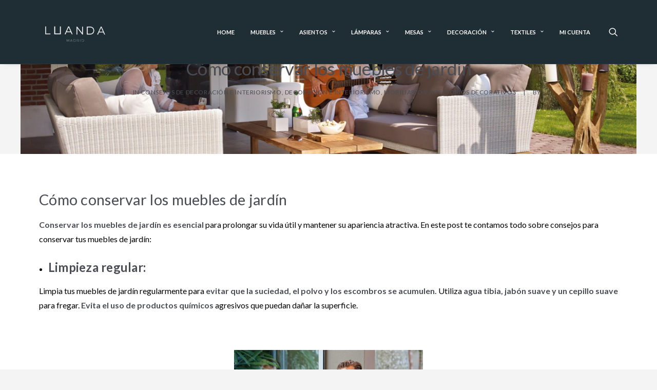

--- FILE ---
content_type: text/html; charset=UTF-8
request_url: https://luanda.es/como-conservar-los-muebles-de-jardin/
body_size: 37616
content:
<!DOCTYPE html>
<html class="no-touch" lang="es" xmlns="http://www.w3.org/1999/xhtml">
<head><meta http-equiv="Content-Type" content="text/html; charset=UTF-8"><script>if(navigator.userAgent.match(/MSIE|Internet Explorer/i)||navigator.userAgent.match(/Trident\/7\..*?rv:11/i)){var href=document.location.href;if(!href.match(/[?&]nowprocket/)){if(href.indexOf("?")==-1){if(href.indexOf("#")==-1){document.location.href=href+"?nowprocket=1"}else{document.location.href=href.replace("#","?nowprocket=1#")}}else{if(href.indexOf("#")==-1){document.location.href=href+"&nowprocket=1"}else{document.location.href=href.replace("#","&nowprocket=1#")}}}}</script><script>(()=>{class RocketLazyLoadScripts{constructor(){this.v="2.0.3",this.userEvents=["keydown","keyup","mousedown","mouseup","mousemove","mouseover","mouseenter","mouseout","mouseleave","touchmove","touchstart","touchend","touchcancel","wheel","click","dblclick","input","visibilitychange"],this.attributeEvents=["onblur","onclick","oncontextmenu","ondblclick","onfocus","onmousedown","onmouseenter","onmouseleave","onmousemove","onmouseout","onmouseover","onmouseup","onmousewheel","onscroll","onsubmit"]}async t(){this.i(),this.o(),/iP(ad|hone)/.test(navigator.userAgent)&&this.h(),this.u(),this.l(this),this.m(),this.k(this),this.p(this),this._(),await Promise.all([this.R(),this.L()]),this.lastBreath=Date.now(),this.S(this),this.P(),this.D(),this.O(),this.M(),await this.C(this.delayedScripts.normal),await this.C(this.delayedScripts.defer),await this.C(this.delayedScripts.async),this.F("domReady"),await this.T(),await this.j(),await this.I(),this.F("windowLoad"),await this.A(),window.dispatchEvent(new Event("rocket-allScriptsLoaded")),this.everythingLoaded=!0,this.lastTouchEnd&&await new Promise((t=>setTimeout(t,500-Date.now()+this.lastTouchEnd))),this.H(),this.F("all"),this.U(),this.W()}i(){this.CSPIssue=sessionStorage.getItem("rocketCSPIssue"),document.addEventListener("securitypolicyviolation",(t=>{this.CSPIssue||"script-src-elem"!==t.violatedDirective||"data"!==t.blockedURI||(this.CSPIssue=!0,sessionStorage.setItem("rocketCSPIssue",!0))}),{isRocket:!0})}o(){window.addEventListener("pageshow",(t=>{this.persisted=t.persisted,this.realWindowLoadedFired=!0}),{isRocket:!0}),window.addEventListener("pagehide",(()=>{this.onFirstUserAction=null}),{isRocket:!0})}h(){let t;function e(e){t=e}window.addEventListener("touchstart",e,{isRocket:!0}),window.addEventListener("touchend",(function i(o){Math.abs(o.changedTouches[0].pageX-t.changedTouches[0].pageX)<10&&Math.abs(o.changedTouches[0].pageY-t.changedTouches[0].pageY)<10&&o.timeStamp-t.timeStamp<200&&(o.target.dispatchEvent(new PointerEvent("click",{target:o.target,bubbles:!0,cancelable:!0,detail:1})),event.preventDefault(),window.removeEventListener("touchstart",e,{isRocket:!0}),window.removeEventListener("touchend",i,{isRocket:!0}))}),{isRocket:!0})}q(t){this.userActionTriggered||("mousemove"!==t.type||this.firstMousemoveIgnored?"keyup"===t.type||"mouseover"===t.type||"mouseout"===t.type||(this.userActionTriggered=!0,this.onFirstUserAction&&this.onFirstUserAction()):this.firstMousemoveIgnored=!0),"click"===t.type&&t.preventDefault(),this.savedUserEvents.length>0&&(t.stopPropagation(),t.stopImmediatePropagation()),"touchstart"===this.lastEvent&&"touchend"===t.type&&(this.lastTouchEnd=Date.now()),"click"===t.type&&(this.lastTouchEnd=0),this.lastEvent=t.type,this.savedUserEvents.push(t)}u(){this.savedUserEvents=[],this.userEventHandler=this.q.bind(this),this.userEvents.forEach((t=>window.addEventListener(t,this.userEventHandler,{passive:!1,isRocket:!0})))}U(){this.userEvents.forEach((t=>window.removeEventListener(t,this.userEventHandler,{passive:!1,isRocket:!0}))),this.savedUserEvents.forEach((t=>{t.target.dispatchEvent(new window[t.constructor.name](t.type,t))}))}m(){this.eventsMutationObserver=new MutationObserver((t=>{const e="return false";for(const i of t){if("attributes"===i.type){const t=i.target.getAttribute(i.attributeName);t&&t!==e&&(i.target.setAttribute("data-rocket-"+i.attributeName,t),i.target["rocket"+i.attributeName]=new Function("event",t),i.target.setAttribute(i.attributeName,e))}"childList"===i.type&&i.addedNodes.forEach((t=>{if(t.nodeType===Node.ELEMENT_NODE)for(const i of t.attributes)this.attributeEvents.includes(i.name)&&i.value&&""!==i.value&&(t.setAttribute("data-rocket-"+i.name,i.value),t["rocket"+i.name]=new Function("event",i.value),t.setAttribute(i.name,e))}))}})),this.eventsMutationObserver.observe(document,{subtree:!0,childList:!0,attributeFilter:this.attributeEvents})}H(){this.eventsMutationObserver.disconnect(),this.attributeEvents.forEach((t=>{document.querySelectorAll("[data-rocket-"+t+"]").forEach((e=>{e.setAttribute(t,e.getAttribute("data-rocket-"+t)),e.removeAttribute("data-rocket-"+t)}))}))}k(t){Object.defineProperty(HTMLElement.prototype,"onclick",{get(){return this.rocketonclick||null},set(e){this.rocketonclick=e,this.setAttribute(t.everythingLoaded?"onclick":"data-rocket-onclick","this.rocketonclick(event)")}})}S(t){function e(e,i){let o=e[i];e[i]=null,Object.defineProperty(e,i,{get:()=>o,set(s){t.everythingLoaded?o=s:e["rocket"+i]=o=s}})}e(document,"onreadystatechange"),e(window,"onload"),e(window,"onpageshow");try{Object.defineProperty(document,"readyState",{get:()=>t.rocketReadyState,set(e){t.rocketReadyState=e},configurable:!0}),document.readyState="loading"}catch(t){console.log("WPRocket DJE readyState conflict, bypassing")}}l(t){this.originalAddEventListener=EventTarget.prototype.addEventListener,this.originalRemoveEventListener=EventTarget.prototype.removeEventListener,this.savedEventListeners=[],EventTarget.prototype.addEventListener=function(e,i,o){o&&o.isRocket||!t.B(e,this)&&!t.userEvents.includes(e)||t.B(e,this)&&!t.userActionTriggered||e.startsWith("rocket-")||t.everythingLoaded?t.originalAddEventListener.call(this,e,i,o):t.savedEventListeners.push({target:this,remove:!1,type:e,func:i,options:o})},EventTarget.prototype.removeEventListener=function(e,i,o){o&&o.isRocket||!t.B(e,this)&&!t.userEvents.includes(e)||t.B(e,this)&&!t.userActionTriggered||e.startsWith("rocket-")||t.everythingLoaded?t.originalRemoveEventListener.call(this,e,i,o):t.savedEventListeners.push({target:this,remove:!0,type:e,func:i,options:o})}}F(t){"all"===t&&(EventTarget.prototype.addEventListener=this.originalAddEventListener,EventTarget.prototype.removeEventListener=this.originalRemoveEventListener),this.savedEventListeners=this.savedEventListeners.filter((e=>{let i=e.type,o=e.target||window;return"domReady"===t&&"DOMContentLoaded"!==i&&"readystatechange"!==i||("windowLoad"===t&&"load"!==i&&"readystatechange"!==i&&"pageshow"!==i||(this.B(i,o)&&(i="rocket-"+i),e.remove?o.removeEventListener(i,e.func,e.options):o.addEventListener(i,e.func,e.options),!1))}))}p(t){let e;function i(e){return t.everythingLoaded?e:e.split(" ").map((t=>"load"===t||t.startsWith("load.")?"rocket-jquery-load":t)).join(" ")}function o(o){function s(e){const s=o.fn[e];o.fn[e]=o.fn.init.prototype[e]=function(){return this[0]===window&&t.userActionTriggered&&("string"==typeof arguments[0]||arguments[0]instanceof String?arguments[0]=i(arguments[0]):"object"==typeof arguments[0]&&Object.keys(arguments[0]).forEach((t=>{const e=arguments[0][t];delete arguments[0][t],arguments[0][i(t)]=e}))),s.apply(this,arguments),this}}if(o&&o.fn&&!t.allJQueries.includes(o)){const e={DOMContentLoaded:[],"rocket-DOMContentLoaded":[]};for(const t in e)document.addEventListener(t,(()=>{e[t].forEach((t=>t()))}),{isRocket:!0});o.fn.ready=o.fn.init.prototype.ready=function(i){function s(){parseInt(o.fn.jquery)>2?setTimeout((()=>i.bind(document)(o))):i.bind(document)(o)}return t.realDomReadyFired?!t.userActionTriggered||t.fauxDomReadyFired?s():e["rocket-DOMContentLoaded"].push(s):e.DOMContentLoaded.push(s),o([])},s("on"),s("one"),s("off"),t.allJQueries.push(o)}e=o}t.allJQueries=[],o(window.jQuery),Object.defineProperty(window,"jQuery",{get:()=>e,set(t){o(t)}})}P(){const t=new Map;document.write=document.writeln=function(e){const i=document.currentScript,o=document.createRange(),s=i.parentElement;let n=t.get(i);void 0===n&&(n=i.nextSibling,t.set(i,n));const c=document.createDocumentFragment();o.setStart(c,0),c.appendChild(o.createContextualFragment(e)),s.insertBefore(c,n)}}async R(){return new Promise((t=>{this.userActionTriggered?t():this.onFirstUserAction=t}))}async L(){return new Promise((t=>{document.addEventListener("DOMContentLoaded",(()=>{this.realDomReadyFired=!0,t()}),{isRocket:!0})}))}async I(){return this.realWindowLoadedFired?Promise.resolve():new Promise((t=>{window.addEventListener("load",t,{isRocket:!0})}))}M(){this.pendingScripts=[];this.scriptsMutationObserver=new MutationObserver((t=>{for(const e of t)e.addedNodes.forEach((t=>{"SCRIPT"!==t.tagName||t.noModule||t.isWPRocket||this.pendingScripts.push({script:t,promise:new Promise((e=>{const i=()=>{const i=this.pendingScripts.findIndex((e=>e.script===t));i>=0&&this.pendingScripts.splice(i,1),e()};t.addEventListener("load",i,{isRocket:!0}),t.addEventListener("error",i,{isRocket:!0}),setTimeout(i,1e3)}))})}))})),this.scriptsMutationObserver.observe(document,{childList:!0,subtree:!0})}async j(){await this.J(),this.pendingScripts.length?(await this.pendingScripts[0].promise,await this.j()):this.scriptsMutationObserver.disconnect()}D(){this.delayedScripts={normal:[],async:[],defer:[]},document.querySelectorAll("script[type$=rocketlazyloadscript]").forEach((t=>{t.hasAttribute("data-rocket-src")?t.hasAttribute("async")&&!1!==t.async?this.delayedScripts.async.push(t):t.hasAttribute("defer")&&!1!==t.defer||"module"===t.getAttribute("data-rocket-type")?this.delayedScripts.defer.push(t):this.delayedScripts.normal.push(t):this.delayedScripts.normal.push(t)}))}async _(){await this.L();let t=[];document.querySelectorAll("script[type$=rocketlazyloadscript][data-rocket-src]").forEach((e=>{let i=e.getAttribute("data-rocket-src");if(i&&!i.startsWith("data:")){i.startsWith("//")&&(i=location.protocol+i);try{const o=new URL(i).origin;o!==location.origin&&t.push({src:o,crossOrigin:e.crossOrigin||"module"===e.getAttribute("data-rocket-type")})}catch(t){}}})),t=[...new Map(t.map((t=>[JSON.stringify(t),t]))).values()],this.N(t,"preconnect")}async $(t){if(await this.G(),!0!==t.noModule||!("noModule"in HTMLScriptElement.prototype))return new Promise((e=>{let i;function o(){(i||t).setAttribute("data-rocket-status","executed"),e()}try{if(navigator.userAgent.includes("Firefox/")||""===navigator.vendor||this.CSPIssue)i=document.createElement("script"),[...t.attributes].forEach((t=>{let e=t.nodeName;"type"!==e&&("data-rocket-type"===e&&(e="type"),"data-rocket-src"===e&&(e="src"),i.setAttribute(e,t.nodeValue))})),t.text&&(i.text=t.text),t.nonce&&(i.nonce=t.nonce),i.hasAttribute("src")?(i.addEventListener("load",o,{isRocket:!0}),i.addEventListener("error",(()=>{i.setAttribute("data-rocket-status","failed-network"),e()}),{isRocket:!0}),setTimeout((()=>{i.isConnected||e()}),1)):(i.text=t.text,o()),i.isWPRocket=!0,t.parentNode.replaceChild(i,t);else{const i=t.getAttribute("data-rocket-type"),s=t.getAttribute("data-rocket-src");i?(t.type=i,t.removeAttribute("data-rocket-type")):t.removeAttribute("type"),t.addEventListener("load",o,{isRocket:!0}),t.addEventListener("error",(i=>{this.CSPIssue&&i.target.src.startsWith("data:")?(console.log("WPRocket: CSP fallback activated"),t.removeAttribute("src"),this.$(t).then(e)):(t.setAttribute("data-rocket-status","failed-network"),e())}),{isRocket:!0}),s?(t.fetchPriority="high",t.removeAttribute("data-rocket-src"),t.src=s):t.src="data:text/javascript;base64,"+window.btoa(unescape(encodeURIComponent(t.text)))}}catch(i){t.setAttribute("data-rocket-status","failed-transform"),e()}}));t.setAttribute("data-rocket-status","skipped")}async C(t){const e=t.shift();return e?(e.isConnected&&await this.$(e),this.C(t)):Promise.resolve()}O(){this.N([...this.delayedScripts.normal,...this.delayedScripts.defer,...this.delayedScripts.async],"preload")}N(t,e){this.trash=this.trash||[];let i=!0;var o=document.createDocumentFragment();t.forEach((t=>{const s=t.getAttribute&&t.getAttribute("data-rocket-src")||t.src;if(s&&!s.startsWith("data:")){const n=document.createElement("link");n.href=s,n.rel=e,"preconnect"!==e&&(n.as="script",n.fetchPriority=i?"high":"low"),t.getAttribute&&"module"===t.getAttribute("data-rocket-type")&&(n.crossOrigin=!0),t.crossOrigin&&(n.crossOrigin=t.crossOrigin),t.integrity&&(n.integrity=t.integrity),t.nonce&&(n.nonce=t.nonce),o.appendChild(n),this.trash.push(n),i=!1}})),document.head.appendChild(o)}W(){this.trash.forEach((t=>t.remove()))}async T(){try{document.readyState="interactive"}catch(t){}this.fauxDomReadyFired=!0;try{await this.G(),document.dispatchEvent(new Event("rocket-readystatechange")),await this.G(),document.rocketonreadystatechange&&document.rocketonreadystatechange(),await this.G(),document.dispatchEvent(new Event("rocket-DOMContentLoaded")),await this.G(),window.dispatchEvent(new Event("rocket-DOMContentLoaded"))}catch(t){console.error(t)}}async A(){try{document.readyState="complete"}catch(t){}try{await this.G(),document.dispatchEvent(new Event("rocket-readystatechange")),await this.G(),document.rocketonreadystatechange&&document.rocketonreadystatechange(),await this.G(),window.dispatchEvent(new Event("rocket-load")),await this.G(),window.rocketonload&&window.rocketonload(),await this.G(),this.allJQueries.forEach((t=>t(window).trigger("rocket-jquery-load"))),await this.G();const t=new Event("rocket-pageshow");t.persisted=this.persisted,window.dispatchEvent(t),await this.G(),window.rocketonpageshow&&window.rocketonpageshow({persisted:this.persisted})}catch(t){console.error(t)}}async G(){Date.now()-this.lastBreath>45&&(await this.J(),this.lastBreath=Date.now())}async J(){return document.hidden?new Promise((t=>setTimeout(t))):new Promise((t=>requestAnimationFrame(t)))}B(t,e){return e===document&&"readystatechange"===t||(e===document&&"DOMContentLoaded"===t||(e===window&&"DOMContentLoaded"===t||(e===window&&"load"===t||e===window&&"pageshow"===t)))}static run(){(new RocketLazyLoadScripts).t()}}RocketLazyLoadScripts.run()})();</script>

<meta name="viewport" content="width=device-width, initial-scale=1">
<link rel="profile" href="http://gmpg.org/xfn/11">
<link rel="pingback" href="https://luanda.es/xmlrpc.php">
<meta name='robots' content='index, follow, max-image-preview:large, max-snippet:-1, max-video-preview:-1' />

<!-- Google Tag Manager for WordPress by gtm4wp.com -->
<script data-cfasync="false" data-pagespeed-no-defer>
	var gtm4wp_datalayer_name = "dataLayer";
	var dataLayer = dataLayer || [];
	const gtm4wp_use_sku_instead = 0;
	const gtm4wp_currency = 'EUR';
	const gtm4wp_product_per_impression = 10;
	const gtm4wp_clear_ecommerce = false;
	const gtm4wp_datalayer_max_timeout = 2000;

	const gtm4wp_scrollerscript_debugmode         = true;
	const gtm4wp_scrollerscript_callbacktime      = 100;
	const gtm4wp_scrollerscript_readerlocation    = 150;
	const gtm4wp_scrollerscript_contentelementid  = "content";
	const gtm4wp_scrollerscript_scannertime       = 60;
</script>
<!-- End Google Tag Manager for WordPress by gtm4wp.com --><!-- Etiqueta de Google (gtag.js) modo de consentimiento dataLayer añadido por Site Kit -->
<script type="rocketlazyloadscript" data-rocket-type="text/javascript" id="google_gtagjs-js-consent-mode-data-layer">
/* <![CDATA[ */
window.dataLayer = window.dataLayer || [];function gtag(){dataLayer.push(arguments);}
gtag('consent', 'default', {"ad_personalization":"denied","ad_storage":"denied","ad_user_data":"denied","analytics_storage":"denied","functionality_storage":"denied","security_storage":"denied","personalization_storage":"denied","region":["AT","BE","BG","CH","CY","CZ","DE","DK","EE","ES","FI","FR","GB","GR","HR","HU","IE","IS","IT","LI","LT","LU","LV","MT","NL","NO","PL","PT","RO","SE","SI","SK"],"wait_for_update":500});
window._googlesitekitConsentCategoryMap = {"statistics":["analytics_storage"],"marketing":["ad_storage","ad_user_data","ad_personalization"],"functional":["functionality_storage","security_storage"],"preferences":["personalization_storage"]};
window._googlesitekitConsents = {"ad_personalization":"denied","ad_storage":"denied","ad_user_data":"denied","analytics_storage":"denied","functionality_storage":"denied","security_storage":"denied","personalization_storage":"denied","region":["AT","BE","BG","CH","CY","CZ","DE","DK","EE","ES","FI","FR","GB","GR","HR","HU","IE","IS","IT","LI","LT","LU","LV","MT","NL","NO","PL","PT","RO","SE","SI","SK"],"wait_for_update":500};
/* ]]> */
</script>
<!-- Fin de la etiqueta Google (gtag.js) modo de consentimiento dataLayer añadido por Site Kit -->

	<!-- This site is optimized with the Yoast SEO plugin v25.7 - https://yoast.com/wordpress/plugins/seo/ -->
	<title>Cómo conservar los muebles de jardín</title>
<link data-rocket-preload as="style" href="https://fonts.googleapis.com/css?family=Lato%3A100%2C100italic%2C300%2C300italic%2Cregular%2Citalic%2C700%2C700italic%2C900%2C900italic&#038;subset=latin%2Clatin-ext&#038;display=swap" rel="preload">
<link href="https://fonts.googleapis.com/css?family=Lato%3A100%2C100italic%2C300%2C300italic%2Cregular%2Citalic%2C700%2C700italic%2C900%2C900italic&#038;subset=latin%2Clatin-ext&#038;display=swap" media="print" onload="this.media=&#039;all&#039;" rel="stylesheet">
<noscript><link rel="stylesheet" href="https://fonts.googleapis.com/css?family=Lato%3A100%2C100italic%2C300%2C300italic%2Cregular%2Citalic%2C700%2C700italic%2C900%2C900italic&#038;subset=latin%2Clatin-ext&#038;display=swap"></noscript>
	<meta name="description" content="En este post te contamos todo sobre como conservar los muebles de tu jardín para que siempre se conserven con el mejor aspecto posible " />
	<link rel="canonical" href="https://luanda.es/como-conservar-los-muebles-de-jardin/" />
	<meta property="og:locale" content="es_ES" />
	<meta property="og:type" content="article" />
	<meta property="og:title" content="Cómo conservar los muebles de jardín" />
	<meta property="og:description" content="En este post te contamos todo sobre como conservar los muebles de tu jardín para que siempre se conserven con el mejor aspecto posible " />
	<meta property="og:url" content="https://luanda.es/como-conservar-los-muebles-de-jardin/" />
	<meta property="og:site_name" content="Luanda" />
	<meta property="article:published_time" content="2023-08-25T10:31:24+00:00" />
	<meta property="article:modified_time" content="2023-10-13T10:47:53+00:00" />
	<meta property="og:image" content="https://luanda.es/wp-content/uploads/2023/08/pexels-marianne-238385-scaled.jpg" />
	<meta property="og:image:width" content="2560" />
	<meta property="og:image:height" content="1487" />
	<meta property="og:image:type" content="image/jpeg" />
	<meta name="author" content="Anne" />
	<meta name="twitter:card" content="summary_large_image" />
	<meta name="twitter:label1" content="Escrito por" />
	<meta name="twitter:data1" content="" />
	<meta name="twitter:label2" content="Tiempo de lectura" />
	<meta name="twitter:data2" content="4 minutos" />
	<script type="application/ld+json" class="yoast-schema-graph">{"@context":"https://schema.org","@graph":[{"@type":"WebPage","@id":"https://luanda.es/como-conservar-los-muebles-de-jardin/","url":"https://luanda.es/como-conservar-los-muebles-de-jardin/","name":"Cómo conservar los muebles de jardín","isPartOf":{"@id":"https://luanda.es/home-luanda-interiorismo/#website"},"primaryImageOfPage":{"@id":"https://luanda.es/como-conservar-los-muebles-de-jardin/#primaryimage"},"image":{"@id":"https://luanda.es/como-conservar-los-muebles-de-jardin/#primaryimage"},"thumbnailUrl":"https://luanda.es/wp-content/uploads/2023/08/pexels-marianne-238385-scaled.jpg","datePublished":"2023-08-25T10:31:24+00:00","dateModified":"2023-10-13T10:47:53+00:00","author":{"@id":"https://luanda.es/home-luanda-interiorismo/#/schema/person/5b2a8b864f853e890c520c9f05389903"},"description":"En este post te contamos todo sobre como conservar los muebles de tu jardín para que siempre se conserven con el mejor aspecto posible ","breadcrumb":{"@id":"https://luanda.es/como-conservar-los-muebles-de-jardin/#breadcrumb"},"inLanguage":"es","potentialAction":[{"@type":"ReadAction","target":["https://luanda.es/como-conservar-los-muebles-de-jardin/"]}]},{"@type":"ImageObject","inLanguage":"es","@id":"https://luanda.es/como-conservar-los-muebles-de-jardin/#primaryimage","url":"https://luanda.es/wp-content/uploads/2023/08/pexels-marianne-238385-scaled.jpg","contentUrl":"https://luanda.es/wp-content/uploads/2023/08/pexels-marianne-238385-scaled.jpg","width":2560,"height":1487},{"@type":"BreadcrumbList","@id":"https://luanda.es/como-conservar-los-muebles-de-jardin/#breadcrumb","itemListElement":[{"@type":"ListItem","position":1,"name":"Portada","item":"https://luanda.es/"},{"@type":"ListItem","position":2,"name":"Blog","item":"https://luanda.es/https-luanda-es-category-blog/"},{"@type":"ListItem","position":3,"name":"Cómo conservar los muebles de jardín"}]},{"@type":"WebSite","@id":"https://luanda.es/home-luanda-interiorismo/#website","url":"https://luanda.es/home-luanda-interiorismo/","name":"Luanda","description":"Madrid","potentialAction":[{"@type":"SearchAction","target":{"@type":"EntryPoint","urlTemplate":"https://luanda.es/home-luanda-interiorismo/?s={search_term_string}"},"query-input":{"@type":"PropertyValueSpecification","valueRequired":true,"valueName":"search_term_string"}}],"inLanguage":"es"},{"@type":"Person","@id":"https://luanda.es/home-luanda-interiorismo/#/schema/person/5b2a8b864f853e890c520c9f05389903","name":"Anne","image":{"@type":"ImageObject","inLanguage":"es","@id":"https://luanda.es/home-luanda-interiorismo/#/schema/person/image/","url":"https://secure.gravatar.com/avatar/ba6065f292fa94872fa2219fc6e3320236b6a5b6a4a3d2afb138251f47b26994?s=96&d=mm&r=g","contentUrl":"https://secure.gravatar.com/avatar/ba6065f292fa94872fa2219fc6e3320236b6a5b6a4a3d2afb138251f47b26994?s=96&d=mm&r=g","caption":"Anne"},"url":"https://luanda.es/author/anne/"}]}</script>
	<!-- / Yoast SEO plugin. -->


<link rel='dns-prefetch' href='//capi-automation.s3.us-east-2.amazonaws.com' />
<link rel='dns-prefetch' href='//www.googletagmanager.com' />
<link rel='dns-prefetch' href='//fonts.googleapis.com' />
<link href='https://fonts.gstatic.com' crossorigin rel='preconnect' />
<link rel="alternate" type="application/rss+xml" title="Luanda &raquo; Feed" href="https://luanda.es/feed/" />
<link rel="alternate" title="oEmbed (JSON)" type="application/json+oembed" href="https://luanda.es/wp-json/oembed/1.0/embed?url=https%3A%2F%2Fluanda.es%2Fcomo-conservar-los-muebles-de-jardin%2F" />
<link rel="alternate" title="oEmbed (XML)" type="text/xml+oembed" href="https://luanda.es/wp-json/oembed/1.0/embed?url=https%3A%2F%2Fluanda.es%2Fcomo-conservar-los-muebles-de-jardin%2F&#038;format=xml" />
<style id='wp-img-auto-sizes-contain-inline-css' type='text/css'>
img:is([sizes=auto i],[sizes^="auto," i]){contain-intrinsic-size:3000px 1500px}
/*# sourceURL=wp-img-auto-sizes-contain-inline-css */
</style>
<style id='wp-emoji-styles-inline-css' type='text/css'>

	img.wp-smiley, img.emoji {
		display: inline !important;
		border: none !important;
		box-shadow: none !important;
		height: 1em !important;
		width: 1em !important;
		margin: 0 0.07em !important;
		vertical-align: -0.1em !important;
		background: none !important;
		padding: 0 !important;
	}
/*# sourceURL=wp-emoji-styles-inline-css */
</style>
<style id='wp-block-library-inline-css' type='text/css'>
:root{--wp-block-synced-color:#7a00df;--wp-block-synced-color--rgb:122,0,223;--wp-bound-block-color:var(--wp-block-synced-color);--wp-editor-canvas-background:#ddd;--wp-admin-theme-color:#007cba;--wp-admin-theme-color--rgb:0,124,186;--wp-admin-theme-color-darker-10:#006ba1;--wp-admin-theme-color-darker-10--rgb:0,107,160.5;--wp-admin-theme-color-darker-20:#005a87;--wp-admin-theme-color-darker-20--rgb:0,90,135;--wp-admin-border-width-focus:2px}@media (min-resolution:192dpi){:root{--wp-admin-border-width-focus:1.5px}}.wp-element-button{cursor:pointer}:root .has-very-light-gray-background-color{background-color:#eee}:root .has-very-dark-gray-background-color{background-color:#313131}:root .has-very-light-gray-color{color:#eee}:root .has-very-dark-gray-color{color:#313131}:root .has-vivid-green-cyan-to-vivid-cyan-blue-gradient-background{background:linear-gradient(135deg,#00d084,#0693e3)}:root .has-purple-crush-gradient-background{background:linear-gradient(135deg,#34e2e4,#4721fb 50%,#ab1dfe)}:root .has-hazy-dawn-gradient-background{background:linear-gradient(135deg,#faaca8,#dad0ec)}:root .has-subdued-olive-gradient-background{background:linear-gradient(135deg,#fafae1,#67a671)}:root .has-atomic-cream-gradient-background{background:linear-gradient(135deg,#fdd79a,#004a59)}:root .has-nightshade-gradient-background{background:linear-gradient(135deg,#330968,#31cdcf)}:root .has-midnight-gradient-background{background:linear-gradient(135deg,#020381,#2874fc)}:root{--wp--preset--font-size--normal:16px;--wp--preset--font-size--huge:42px}.has-regular-font-size{font-size:1em}.has-larger-font-size{font-size:2.625em}.has-normal-font-size{font-size:var(--wp--preset--font-size--normal)}.has-huge-font-size{font-size:var(--wp--preset--font-size--huge)}.has-text-align-center{text-align:center}.has-text-align-left{text-align:left}.has-text-align-right{text-align:right}.has-fit-text{white-space:nowrap!important}#end-resizable-editor-section{display:none}.aligncenter{clear:both}.items-justified-left{justify-content:flex-start}.items-justified-center{justify-content:center}.items-justified-right{justify-content:flex-end}.items-justified-space-between{justify-content:space-between}.screen-reader-text{border:0;clip-path:inset(50%);height:1px;margin:-1px;overflow:hidden;padding:0;position:absolute;width:1px;word-wrap:normal!important}.screen-reader-text:focus{background-color:#ddd;clip-path:none;color:#444;display:block;font-size:1em;height:auto;left:5px;line-height:normal;padding:15px 23px 14px;text-decoration:none;top:5px;width:auto;z-index:100000}html :where(.has-border-color){border-style:solid}html :where([style*=border-top-color]){border-top-style:solid}html :where([style*=border-right-color]){border-right-style:solid}html :where([style*=border-bottom-color]){border-bottom-style:solid}html :where([style*=border-left-color]){border-left-style:solid}html :where([style*=border-width]){border-style:solid}html :where([style*=border-top-width]){border-top-style:solid}html :where([style*=border-right-width]){border-right-style:solid}html :where([style*=border-bottom-width]){border-bottom-style:solid}html :where([style*=border-left-width]){border-left-style:solid}html :where(img[class*=wp-image-]){height:auto;max-width:100%}:where(figure){margin:0 0 1em}html :where(.is-position-sticky){--wp-admin--admin-bar--position-offset:var(--wp-admin--admin-bar--height,0px)}@media screen and (max-width:600px){html :where(.is-position-sticky){--wp-admin--admin-bar--position-offset:0px}}

/*# sourceURL=wp-block-library-inline-css */
</style><link data-minify="1" rel='stylesheet' id='wc-blocks-style-css' href='https://luanda.es/wp-content/cache/min/1/wp-content/plugins/woocommerce/assets/client/blocks/wc-blocks.css?ver=1755692952' type='text/css' media='all' />
<style id='global-styles-inline-css' type='text/css'>
:root{--wp--preset--aspect-ratio--square: 1;--wp--preset--aspect-ratio--4-3: 4/3;--wp--preset--aspect-ratio--3-4: 3/4;--wp--preset--aspect-ratio--3-2: 3/2;--wp--preset--aspect-ratio--2-3: 2/3;--wp--preset--aspect-ratio--16-9: 16/9;--wp--preset--aspect-ratio--9-16: 9/16;--wp--preset--color--black: #000000;--wp--preset--color--cyan-bluish-gray: #abb8c3;--wp--preset--color--white: #ffffff;--wp--preset--color--pale-pink: #f78da7;--wp--preset--color--vivid-red: #cf2e2e;--wp--preset--color--luminous-vivid-orange: #ff6900;--wp--preset--color--luminous-vivid-amber: #fcb900;--wp--preset--color--light-green-cyan: #7bdcb5;--wp--preset--color--vivid-green-cyan: #00d084;--wp--preset--color--pale-cyan-blue: #8ed1fc;--wp--preset--color--vivid-cyan-blue: #0693e3;--wp--preset--color--vivid-purple: #9b51e0;--wp--preset--gradient--vivid-cyan-blue-to-vivid-purple: linear-gradient(135deg,rgb(6,147,227) 0%,rgb(155,81,224) 100%);--wp--preset--gradient--light-green-cyan-to-vivid-green-cyan: linear-gradient(135deg,rgb(122,220,180) 0%,rgb(0,208,130) 100%);--wp--preset--gradient--luminous-vivid-amber-to-luminous-vivid-orange: linear-gradient(135deg,rgb(252,185,0) 0%,rgb(255,105,0) 100%);--wp--preset--gradient--luminous-vivid-orange-to-vivid-red: linear-gradient(135deg,rgb(255,105,0) 0%,rgb(207,46,46) 100%);--wp--preset--gradient--very-light-gray-to-cyan-bluish-gray: linear-gradient(135deg,rgb(238,238,238) 0%,rgb(169,184,195) 100%);--wp--preset--gradient--cool-to-warm-spectrum: linear-gradient(135deg,rgb(74,234,220) 0%,rgb(151,120,209) 20%,rgb(207,42,186) 40%,rgb(238,44,130) 60%,rgb(251,105,98) 80%,rgb(254,248,76) 100%);--wp--preset--gradient--blush-light-purple: linear-gradient(135deg,rgb(255,206,236) 0%,rgb(152,150,240) 100%);--wp--preset--gradient--blush-bordeaux: linear-gradient(135deg,rgb(254,205,165) 0%,rgb(254,45,45) 50%,rgb(107,0,62) 100%);--wp--preset--gradient--luminous-dusk: linear-gradient(135deg,rgb(255,203,112) 0%,rgb(199,81,192) 50%,rgb(65,88,208) 100%);--wp--preset--gradient--pale-ocean: linear-gradient(135deg,rgb(255,245,203) 0%,rgb(182,227,212) 50%,rgb(51,167,181) 100%);--wp--preset--gradient--electric-grass: linear-gradient(135deg,rgb(202,248,128) 0%,rgb(113,206,126) 100%);--wp--preset--gradient--midnight: linear-gradient(135deg,rgb(2,3,129) 0%,rgb(40,116,252) 100%);--wp--preset--font-size--small: 13px;--wp--preset--font-size--medium: 20px;--wp--preset--font-size--large: 36px;--wp--preset--font-size--x-large: 42px;--wp--preset--spacing--20: 0.44rem;--wp--preset--spacing--30: 0.67rem;--wp--preset--spacing--40: 1rem;--wp--preset--spacing--50: 1.5rem;--wp--preset--spacing--60: 2.25rem;--wp--preset--spacing--70: 3.38rem;--wp--preset--spacing--80: 5.06rem;--wp--preset--shadow--natural: 6px 6px 9px rgba(0, 0, 0, 0.2);--wp--preset--shadow--deep: 12px 12px 50px rgba(0, 0, 0, 0.4);--wp--preset--shadow--sharp: 6px 6px 0px rgba(0, 0, 0, 0.2);--wp--preset--shadow--outlined: 6px 6px 0px -3px rgb(255, 255, 255), 6px 6px rgb(0, 0, 0);--wp--preset--shadow--crisp: 6px 6px 0px rgb(0, 0, 0);}:where(.is-layout-flex){gap: 0.5em;}:where(.is-layout-grid){gap: 0.5em;}body .is-layout-flex{display: flex;}.is-layout-flex{flex-wrap: wrap;align-items: center;}.is-layout-flex > :is(*, div){margin: 0;}body .is-layout-grid{display: grid;}.is-layout-grid > :is(*, div){margin: 0;}:where(.wp-block-columns.is-layout-flex){gap: 2em;}:where(.wp-block-columns.is-layout-grid){gap: 2em;}:where(.wp-block-post-template.is-layout-flex){gap: 1.25em;}:where(.wp-block-post-template.is-layout-grid){gap: 1.25em;}.has-black-color{color: var(--wp--preset--color--black) !important;}.has-cyan-bluish-gray-color{color: var(--wp--preset--color--cyan-bluish-gray) !important;}.has-white-color{color: var(--wp--preset--color--white) !important;}.has-pale-pink-color{color: var(--wp--preset--color--pale-pink) !important;}.has-vivid-red-color{color: var(--wp--preset--color--vivid-red) !important;}.has-luminous-vivid-orange-color{color: var(--wp--preset--color--luminous-vivid-orange) !important;}.has-luminous-vivid-amber-color{color: var(--wp--preset--color--luminous-vivid-amber) !important;}.has-light-green-cyan-color{color: var(--wp--preset--color--light-green-cyan) !important;}.has-vivid-green-cyan-color{color: var(--wp--preset--color--vivid-green-cyan) !important;}.has-pale-cyan-blue-color{color: var(--wp--preset--color--pale-cyan-blue) !important;}.has-vivid-cyan-blue-color{color: var(--wp--preset--color--vivid-cyan-blue) !important;}.has-vivid-purple-color{color: var(--wp--preset--color--vivid-purple) !important;}.has-black-background-color{background-color: var(--wp--preset--color--black) !important;}.has-cyan-bluish-gray-background-color{background-color: var(--wp--preset--color--cyan-bluish-gray) !important;}.has-white-background-color{background-color: var(--wp--preset--color--white) !important;}.has-pale-pink-background-color{background-color: var(--wp--preset--color--pale-pink) !important;}.has-vivid-red-background-color{background-color: var(--wp--preset--color--vivid-red) !important;}.has-luminous-vivid-orange-background-color{background-color: var(--wp--preset--color--luminous-vivid-orange) !important;}.has-luminous-vivid-amber-background-color{background-color: var(--wp--preset--color--luminous-vivid-amber) !important;}.has-light-green-cyan-background-color{background-color: var(--wp--preset--color--light-green-cyan) !important;}.has-vivid-green-cyan-background-color{background-color: var(--wp--preset--color--vivid-green-cyan) !important;}.has-pale-cyan-blue-background-color{background-color: var(--wp--preset--color--pale-cyan-blue) !important;}.has-vivid-cyan-blue-background-color{background-color: var(--wp--preset--color--vivid-cyan-blue) !important;}.has-vivid-purple-background-color{background-color: var(--wp--preset--color--vivid-purple) !important;}.has-black-border-color{border-color: var(--wp--preset--color--black) !important;}.has-cyan-bluish-gray-border-color{border-color: var(--wp--preset--color--cyan-bluish-gray) !important;}.has-white-border-color{border-color: var(--wp--preset--color--white) !important;}.has-pale-pink-border-color{border-color: var(--wp--preset--color--pale-pink) !important;}.has-vivid-red-border-color{border-color: var(--wp--preset--color--vivid-red) !important;}.has-luminous-vivid-orange-border-color{border-color: var(--wp--preset--color--luminous-vivid-orange) !important;}.has-luminous-vivid-amber-border-color{border-color: var(--wp--preset--color--luminous-vivid-amber) !important;}.has-light-green-cyan-border-color{border-color: var(--wp--preset--color--light-green-cyan) !important;}.has-vivid-green-cyan-border-color{border-color: var(--wp--preset--color--vivid-green-cyan) !important;}.has-pale-cyan-blue-border-color{border-color: var(--wp--preset--color--pale-cyan-blue) !important;}.has-vivid-cyan-blue-border-color{border-color: var(--wp--preset--color--vivid-cyan-blue) !important;}.has-vivid-purple-border-color{border-color: var(--wp--preset--color--vivid-purple) !important;}.has-vivid-cyan-blue-to-vivid-purple-gradient-background{background: var(--wp--preset--gradient--vivid-cyan-blue-to-vivid-purple) !important;}.has-light-green-cyan-to-vivid-green-cyan-gradient-background{background: var(--wp--preset--gradient--light-green-cyan-to-vivid-green-cyan) !important;}.has-luminous-vivid-amber-to-luminous-vivid-orange-gradient-background{background: var(--wp--preset--gradient--luminous-vivid-amber-to-luminous-vivid-orange) !important;}.has-luminous-vivid-orange-to-vivid-red-gradient-background{background: var(--wp--preset--gradient--luminous-vivid-orange-to-vivid-red) !important;}.has-very-light-gray-to-cyan-bluish-gray-gradient-background{background: var(--wp--preset--gradient--very-light-gray-to-cyan-bluish-gray) !important;}.has-cool-to-warm-spectrum-gradient-background{background: var(--wp--preset--gradient--cool-to-warm-spectrum) !important;}.has-blush-light-purple-gradient-background{background: var(--wp--preset--gradient--blush-light-purple) !important;}.has-blush-bordeaux-gradient-background{background: var(--wp--preset--gradient--blush-bordeaux) !important;}.has-luminous-dusk-gradient-background{background: var(--wp--preset--gradient--luminous-dusk) !important;}.has-pale-ocean-gradient-background{background: var(--wp--preset--gradient--pale-ocean) !important;}.has-electric-grass-gradient-background{background: var(--wp--preset--gradient--electric-grass) !important;}.has-midnight-gradient-background{background: var(--wp--preset--gradient--midnight) !important;}.has-small-font-size{font-size: var(--wp--preset--font-size--small) !important;}.has-medium-font-size{font-size: var(--wp--preset--font-size--medium) !important;}.has-large-font-size{font-size: var(--wp--preset--font-size--large) !important;}.has-x-large-font-size{font-size: var(--wp--preset--font-size--x-large) !important;}
/*# sourceURL=global-styles-inline-css */
</style>

<style id='classic-theme-styles-inline-css' type='text/css'>
/*! This file is auto-generated */
.wp-block-button__link{color:#fff;background-color:#32373c;border-radius:9999px;box-shadow:none;text-decoration:none;padding:calc(.667em + 2px) calc(1.333em + 2px);font-size:1.125em}.wp-block-file__button{background:#32373c;color:#fff;text-decoration:none}
/*# sourceURL=/wp-includes/css/classic-themes.min.css */
</style>
<link data-minify="1" rel='stylesheet' id='dashicons-css' href='https://luanda.es/wp-content/cache/min/1/wp-includes/css/dashicons.min.css?ver=1755692952' type='text/css' media='all' />
<link rel='stylesheet' id='admin-bar-css' href='https://luanda.es/wp-includes/css/admin-bar.min.css?ver=6.9' type='text/css' media='all' />
<style id='admin-bar-inline-css' type='text/css'>

    /* Hide CanvasJS credits for P404 charts specifically */
    #p404RedirectChart .canvasjs-chart-credit {
        display: none !important;
    }
    
    #p404RedirectChart canvas {
        border-radius: 6px;
    }

    .p404-redirect-adminbar-weekly-title {
        font-weight: bold;
        font-size: 14px;
        color: #fff;
        margin-bottom: 6px;
    }

    #wpadminbar #wp-admin-bar-p404_free_top_button .ab-icon:before {
        content: "\f103";
        color: #dc3545;
        top: 3px;
    }
    
    #wp-admin-bar-p404_free_top_button .ab-item {
        min-width: 80px !important;
        padding: 0px !important;
    }
    
    /* Ensure proper positioning and z-index for P404 dropdown */
    .p404-redirect-adminbar-dropdown-wrap { 
        min-width: 0; 
        padding: 0;
        position: static !important;
    }
    
    #wpadminbar #wp-admin-bar-p404_free_top_button_dropdown {
        position: static !important;
    }
    
    #wpadminbar #wp-admin-bar-p404_free_top_button_dropdown .ab-item {
        padding: 0 !important;
        margin: 0 !important;
    }
    
    .p404-redirect-dropdown-container {
        min-width: 340px;
        padding: 18px 18px 12px 18px;
        background: #23282d !important;
        color: #fff;
        border-radius: 12px;
        box-shadow: 0 8px 32px rgba(0,0,0,0.25);
        margin-top: 10px;
        position: relative !important;
        z-index: 999999 !important;
        display: block !important;
        border: 1px solid #444;
    }
    
    /* Ensure P404 dropdown appears on hover */
    #wpadminbar #wp-admin-bar-p404_free_top_button .p404-redirect-dropdown-container { 
        display: none !important;
    }
    
    #wpadminbar #wp-admin-bar-p404_free_top_button:hover .p404-redirect-dropdown-container { 
        display: block !important;
    }
    
    #wpadminbar #wp-admin-bar-p404_free_top_button:hover #wp-admin-bar-p404_free_top_button_dropdown .p404-redirect-dropdown-container {
        display: block !important;
    }
    
    .p404-redirect-card {
        background: #2c3338;
        border-radius: 8px;
        padding: 18px 18px 12px 18px;
        box-shadow: 0 2px 8px rgba(0,0,0,0.07);
        display: flex;
        flex-direction: column;
        align-items: flex-start;
        border: 1px solid #444;
    }
    
    .p404-redirect-btn {
        display: inline-block;
        background: #dc3545;
        color: #fff !important;
        font-weight: bold;
        padding: 5px 22px;
        border-radius: 8px;
        text-decoration: none;
        font-size: 17px;
        transition: background 0.2s, box-shadow 0.2s;
        margin-top: 8px;
        box-shadow: 0 2px 8px rgba(220,53,69,0.15);
        text-align: center;
        line-height: 1.6;
    }
    
    .p404-redirect-btn:hover {
        background: #c82333;
        color: #fff !important;
        box-shadow: 0 4px 16px rgba(220,53,69,0.25);
    }
    
    /* Prevent conflicts with other admin bar dropdowns */
    #wpadminbar .ab-top-menu > li:hover > .ab-item,
    #wpadminbar .ab-top-menu > li.hover > .ab-item {
        z-index: auto;
    }
    
    #wpadminbar #wp-admin-bar-p404_free_top_button:hover > .ab-item {
        z-index: 999998 !important;
    }
    
/*# sourceURL=admin-bar-inline-css */
</style>

<link data-minify="1" rel='stylesheet' id='uncode-privacy-css' href='https://luanda.es/wp-content/cache/min/1/wp-content/plugins/uncode-privacy/assets/css/uncode-privacy-public.css?ver=1755692952' type='text/css' media='all' />
<style id='woocommerce-inline-inline-css' type='text/css'>
.woocommerce form .form-row .required { visibility: visible; }
/*# sourceURL=woocommerce-inline-inline-css */
</style>
<link rel='stylesheet' id='cmplz-general-css' href='https://luanda.es/wp-content/plugins/complianz-gdpr-premium/assets/css/cookieblocker.min.css?ver=1761966764' type='text/css' media='all' />
<link data-minify="1" rel='stylesheet' id='brands-styles-css' href='https://luanda.es/wp-content/cache/min/1/wp-content/plugins/woocommerce/assets/css/brands.css?ver=1755692952' type='text/css' media='all' />
<link data-minify="1" rel='stylesheet' id='uncode-style-css' href='https://luanda.es/wp-content/cache/min/1/wp-content/themes/uncode/library/css/style.css?ver=1755692952' type='text/css' media='all' />
<style id='uncode-style-inline-css' type='text/css'>

@media (max-width: 959px) { .navbar-brand > * { height: 50px !important;}}
@media (min-width: 960px) { .limit-width { max-width: 1200px; margin: auto;}}
.menu-primary ul.menu-smart > li > a, .menu-primary ul.menu-smart li.dropdown > a, .menu-primary ul.menu-smart li.mega-menu > a, .vmenu-container ul.menu-smart > li > a, .vmenu-container ul.menu-smart li.dropdown > a { text-transform: uppercase; }
#changer-back-color { transition: background-color 1000ms cubic-bezier(0.25, 1, 0.5, 1) !important; } #changer-back-color > div { transition: opacity 1000ms cubic-bezier(0.25, 1, 0.5, 1) !important; } body.bg-changer-init.disable-hover .main-wrapper .style-light,  body.bg-changer-init.disable-hover .main-wrapper .style-light h1,  body.bg-changer-init.disable-hover .main-wrapper .style-light h2, body.bg-changer-init.disable-hover .main-wrapper .style-light h3, body.bg-changer-init.disable-hover .main-wrapper .style-light h4, body.bg-changer-init.disable-hover .main-wrapper .style-light h5, body.bg-changer-init.disable-hover .main-wrapper .style-light h6, body.bg-changer-init.disable-hover .main-wrapper .style-light a, body.bg-changer-init.disable-hover .main-wrapper .style-dark, body.bg-changer-init.disable-hover .main-wrapper .style-dark h1, body.bg-changer-init.disable-hover .main-wrapper .style-dark h2, body.bg-changer-init.disable-hover .main-wrapper .style-dark h3, body.bg-changer-init.disable-hover .main-wrapper .style-dark h4, body.bg-changer-init.disable-hover .main-wrapper .style-dark h5, body.bg-changer-init.disable-hover .main-wrapper .style-dark h6, body.bg-changer-init.disable-hover .main-wrapper .style-dark a { transition: color 1000ms cubic-bezier(0.25, 1, 0.5, 1) !important; }
/*# sourceURL=uncode-style-inline-css */
</style>
<link data-minify="1" rel='stylesheet' id='uncode-woocommerce-css' href='https://luanda.es/wp-content/cache/min/1/wp-content/themes/uncode/library/css/woocommerce.css?ver=1755692952' type='text/css' media='all' />
<link data-minify="1" rel='stylesheet' id='uncode-icons-css' href='https://luanda.es/wp-content/cache/min/1/wp-content/themes/uncode/library/css/uncode-icons.css?ver=1755692952' type='text/css' media='all' />
<link data-minify="1" rel='stylesheet' id='uncode-custom-style-css' href='https://luanda.es/wp-content/cache/min/1/wp-content/themes/uncode/library/css/style-custom.css?ver=1755692952' type='text/css' media='all' />
<script type="rocketlazyloadscript" data-rocket-type="text/javascript" data-rocket-src="https://luanda.es/wp-content/plugins/uncode-privacy/assets/js/js-cookie.min.js?ver=2.2.0" id="js-cookie-js" data-wp-strategy="defer" data-rocket-defer defer></script>
<script type="rocketlazyloadscript" data-rocket-type="text/javascript" data-rocket-src="https://luanda.es/wp-includes/js/jquery/jquery.min.js?ver=3.7.1" id="jquery-core-js" data-rocket-defer defer></script>
<script type="rocketlazyloadscript" data-rocket-type="text/javascript" data-rocket-src="https://luanda.es/wp-includes/js/jquery/jquery-migrate.min.js?ver=3.4.1" id="jquery-migrate-js" data-rocket-defer defer></script>
<script type="rocketlazyloadscript" data-rocket-type="text/javascript" data-rocket-src="https://luanda.es/wp-content/plugins/woocommerce/assets/js/jquery-blockui/jquery.blockUI.min.js?ver=2.7.0-wc.10.1.0" id="jquery-blockui-js" data-wp-strategy="defer" data-rocket-defer defer></script>
<script type="text/javascript" id="wc-add-to-cart-js-extra">
/* <![CDATA[ */
var wc_add_to_cart_params = {"ajax_url":"/wp-admin/admin-ajax.php","wc_ajax_url":"/?wc-ajax=%%endpoint%%","i18n_view_cart":"Ver carrito","cart_url":"https://luanda.es/carrito/","is_cart":"","cart_redirect_after_add":"no"};
//# sourceURL=wc-add-to-cart-js-extra
/* ]]> */
</script>
<script type="rocketlazyloadscript" data-rocket-type="text/javascript" data-rocket-src="https://luanda.es/wp-content/plugins/woocommerce/assets/js/frontend/add-to-cart.min.js?ver=10.1.0" id="wc-add-to-cart-js" data-wp-strategy="defer" data-rocket-defer defer></script>
<script type="rocketlazyloadscript" data-minify="1" data-rocket-type="text/javascript" data-rocket-src="https://luanda.es/wp-content/cache/min/1/wp-content/plugins/duracelltomi-google-tag-manager/dist/js/analytics-talk-content-tracking.js?ver=1755692952" id="gtm4wp-scroll-tracking-js" data-rocket-defer defer></script>
<script type="rocketlazyloadscript" data-minify="1" data-rocket-type="text/javascript" data-rocket-src="https://luanda.es/wp-content/cache/min/1/wp-content/plugins/uncode-js_composer/assets/js/vendors/woocommerce-add-to-cart.js?ver=1755692952" id="vc_woocommerce-add-to-cart-js-js" data-rocket-defer defer></script>
<script type="text/javascript" id="uncode-init-js-extra">
/* <![CDATA[ */
var SiteParameters = {"days":"days","hours":"hours","minutes":"minutes","seconds":"seconds","constant_scroll":"on","scroll_speed":"2","parallax_factor":"0.25","loading":"Loading\u2026","slide_name":"slide","slide_footer":"footer","ajax_url":"https://luanda.es/wp-admin/admin-ajax.php","nonce_adaptive_images":"f53a4d623a","nonce_srcset_async":"46778355ea","enable_debug":"","block_mobile_videos":"","is_frontend_editor":"","main_width":["1200","px"],"mobile_parallax_allowed":"","listen_for_screen_update":"1","wireframes_plugin_active":"1","sticky_elements":"off","resize_quality":"90","register_metadata":"1","bg_changer_time":"1000","update_wc_fragments":"1","optimize_shortpixel_image":"","menu_mobile_offcanvas_gap":"45","custom_cursor_selector":"[href], .trigger-overlay, .owl-next, .owl-prev, .owl-dot, input[type=\"submit\"], input[type=\"checkbox\"], button[type=\"submit\"], a[class^=\"ilightbox\"], .ilightbox-thumbnail, .ilightbox-prev, .ilightbox-next, .overlay-close, .unmodal-close, .qty-inset \u003E span, .share-button li, .uncode-post-titles .tmb.tmb-click-area, .btn-link, .tmb-click-row .t-inside, .lg-outer button, .lg-thumb img, a[data-lbox], .uncode-close-offcanvas-overlay, .uncode-nav-next, .uncode-nav-prev, .uncode-nav-index","mobile_parallax_animation":"","lbox_enhanced":"1","native_media_player":"","vimeoPlayerParams":"?autoplay=0","ajax_filter_key_search":"key","ajax_filter_key_unfilter":"unfilter","index_pagination_disable_scroll":"","index_pagination_scroll_to":"","uncode_wc_popup_cart_qty":"","disable_hover_hack":"","uncode_nocookie":"","menuHideOnClick":"1","smoothScroll":"off","smoothScrollDisableHover":"","smoothScrollQuery":"960","uncode_force_onepage_dots":"","uncode_smooth_scroll_safe":"","uncode_lb_add_galleries":", .gallery","uncode_lb_add_items":", .gallery .gallery-item a","uncode_prev_label":"Previous","uncode_next_label":"Next","uncode_slide_label":"Slide","uncode_share_label":"Share on %","uncode_has_ligatures":"","uncode_is_accessible":"","uncode_carousel_itemSelector":"*:not(.hidden)","dynamic_srcset_active":"1","dynamic_srcset_bg_mobile_breakpoint":"570","dynamic_srcset_bunch_limit":"1","dynamic_srcset_bg_mobile_size":"0","activate_webp":"","force_webp":"","uncode_limit_width":"1200px"};
//# sourceURL=uncode-init-js-extra
/* ]]> */
</script>
<script type="text/javascript" src="https://luanda.es/wp-content/themes/uncode/library/js/init.js" id="uncode-init-js"></script>

<!-- Fragmento de código de la etiqueta de Google (gtag.js) añadida por Site Kit -->
<!-- Fragmento de código de Google Analytics añadido por Site Kit -->
<!-- Fragmento de código de Google Ads añadido por Site Kit -->
<script type="rocketlazyloadscript" data-rocket-type="text/javascript" data-rocket-src="https://www.googletagmanager.com/gtag/js?id=GT-KFLMFRPG" id="google_gtagjs-js" async></script>
<script type="rocketlazyloadscript" data-rocket-type="text/javascript" id="google_gtagjs-js-after">
/* <![CDATA[ */
window.dataLayer = window.dataLayer || [];function gtag(){dataLayer.push(arguments);}
gtag("set","linker",{"domains":["luanda.es"]});
gtag("js", new Date());
gtag("set", "developer_id.dZTNiMT", true);
gtag("config", "GT-KFLMFRPG", {"googlesitekit_post_type":"post"});
gtag("config", "AW-16886001010");
 window._googlesitekit = window._googlesitekit || {}; window._googlesitekit.throttledEvents = []; window._googlesitekit.gtagEvent = (name, data) => { var key = JSON.stringify( { name, data } ); if ( !! window._googlesitekit.throttledEvents[ key ] ) { return; } window._googlesitekit.throttledEvents[ key ] = true; setTimeout( () => { delete window._googlesitekit.throttledEvents[ key ]; }, 5 ); gtag( "event", name, { ...data, event_source: "site-kit" } ); }; 
//# sourceURL=google_gtagjs-js-after
/* ]]> */
</script>
<script type="rocketlazyloadscript"></script><link rel="https://api.w.org/" href="https://luanda.es/wp-json/" /><link rel="alternate" title="JSON" type="application/json" href="https://luanda.es/wp-json/wp/v2/posts/34231" /><link rel="EditURI" type="application/rsd+xml" title="RSD" href="https://luanda.es/xmlrpc.php?rsd" />
<meta name="generator" content="WordPress 6.9" />
<meta name="generator" content="WooCommerce 10.1.0" />
<link rel='shortlink' href='https://luanda.es/?p=34231' />
<meta name="generator" content="Site Kit by Google 1.170.0" /><style>/* CSS added by WP Meta and Date Remover*/.wp-block-post-author__name{display:none !important;}
.wp-block-post-date{display:none !important;}
 .entry-meta {display:none !important;}
	.home .entry-meta { display: none; }
	.entry-footer {display:none !important;}
	.home .entry-footer { display: none; }</style><!-- This site is powered by WooCommerce Redsys Gateway Light v.6.5.0 - https://es.wordpress.org/plugins/woo-redsys-gateway-light/ -->			<style>.cmplz-hidden {
					display: none !important;
				}</style>
<!-- Google Tag Manager for WordPress by gtm4wp.com -->
<!-- GTM Container placement set to footer -->
<script data-cfasync="false" data-pagespeed-no-defer>
	var dataLayer_content = {"pagePostType":"post","pagePostType2":"single-post","pageCategory":["consejos-de-decoracion-e-interiorismo","decoracion-e-interiorismo","accesorios-decorativos-para-el-hogar"],"pageAttributes":["consejos-hogar","consejos-decorativos-jardin","muebles-jardin"],"pagePostAuthor":"Anne"};
	dataLayer.push( dataLayer_content );
</script>
<script type="rocketlazyloadscript" data-cfasync="false" data-pagespeed-no-defer>
(function(w,d,s,l,i){w[l]=w[l]||[];w[l].push({'gtm.start':
new Date().getTime(),event:'gtm.js'});var f=d.getElementsByTagName(s)[0],
j=d.createElement(s),dl=l!='dataLayer'?'&l='+l:'';j.async=true;j.src=
'//www.googletagmanager.com/gtm.js?id='+i+dl;f.parentNode.insertBefore(j,f);
})(window,document,'script','dataLayer','GTM-K98R9JC');
</script>
<!-- End Google Tag Manager for WordPress by gtm4wp.com --><meta name="p:domain_verify" content="f35c57db328eb8999a03124e221835ee"/><meta property="og:url" content="https://luanda.es/como-conservar-los-muebles-de-jardin/" /><meta property="og:site_name" content="Luanda" /><meta property="og:type" content="article" /><meta property="og:title" content="Cómo conservar los muebles de jardín" /><meta property="og:image" content="https://luanda.es/wp-content/uploads/2023/08/pexels-marianne-238385-1024x595.jpg" /><meta property="og:description" content="Cómo conservar los muebles de jardín Conservar los muebles de jardín es esencial para prolongar su vida útil y mantener ..." /><meta property="article:published_time" content="" /><meta property="article:author" content="Anne" />		<script type="rocketlazyloadscript">
			document.documentElement.className = document.documentElement.className.replace('no-js', 'js');
		</script>
				<style>
			.no-js img.lazyload {
				display: none;
			}

			figure.wp-block-image img.lazyloading {
				min-width: 150px;
			}

			.lazyload,
			.lazyloading {
				--smush-placeholder-width: 100px;
				--smush-placeholder-aspect-ratio: 1/1;
				width: var(--smush-placeholder-width) !important;
				aspect-ratio: var(--smush-placeholder-aspect-ratio) !important;
			}

						.lazyload, .lazyloading {
				opacity: 0;
			}

			.lazyloaded {
				opacity: 1;
				transition: opacity 400ms;
				transition-delay: 0ms;
			}

					</style>
		<!-- Google site verification - Google for WooCommerce -->
<meta name="google-site-verification" content="UJVdyMIoMk3O134s3a4fq18LydbbBvVyUSdClM6gwcE" />
	<noscript><style>.woocommerce-product-gallery{ opacity: 1 !important; }</style></noscript>
				<script data-service="facebook" data-category="marketing"  type="text/plain">
				!function(f,b,e,v,n,t,s){if(f.fbq)return;n=f.fbq=function(){n.callMethod?
					n.callMethod.apply(n,arguments):n.queue.push(arguments)};if(!f._fbq)f._fbq=n;
					n.push=n;n.loaded=!0;n.version='2.0';n.queue=[];t=b.createElement(e);t.async=!0;
					t.src=v;s=b.getElementsByTagName(e)[0];s.parentNode.insertBefore(t,s)}(window,
					document,'script','https://connect.facebook.net/en_US/fbevents.js');
			</script>
			<!-- WooCommerce Facebook Integration Begin -->
			<script data-service="facebook" data-category="marketing"  type="text/plain">

				fbq('init', '1846446852476224', {}, {
    "agent": "woocommerce_2-10.1.0-3.5.15"
});

				document.addEventListener( 'DOMContentLoaded', function() {
					// Insert placeholder for events injected when a product is added to the cart through AJAX.
					document.body.insertAdjacentHTML( 'beforeend', '<div class=\"wc-facebook-pixel-event-placeholder\"></div>' );
				}, false );

			</script>
			<!-- WooCommerce Facebook Integration End -->
			<style type="text/css" id="custom-background-css">
body.custom-background { background-color: #f4f4f4; }
</style>
	<link rel="icon" href="https://luanda.es/wp-content/uploads/2022/12/favicon-luanda.png" sizes="32x32" />
<link rel="icon" href="https://luanda.es/wp-content/uploads/2022/12/favicon-luanda.png" sizes="192x192" />
<link rel="apple-touch-icon" href="https://luanda.es/wp-content/uploads/2022/12/favicon-luanda.png" />
<meta name="msapplication-TileImage" content="https://luanda.es/wp-content/uploads/2022/12/favicon-luanda.png" />
		<style type="text/css" id="wp-custom-css">
			@media (max-width: 768px) {
  #row-unique-3 .wpb_column {
    width: 48% !important;
    max-width: 48% !important;
    display: inline-block;
    vertical-align: top;
    margin: 1% !important;
    text-align: center;
  }

  #row-unique-3 .icon-box img {
    max-width: 100%;
    height: auto;
    margin: 0 auto;
  }

  #row-unique-3 .icon-box-content {
    text-align: center;
  }

  #row-unique-3 .vc_custom_preserve_mobile {
    padding: 0 !important;
    margin: 0 !important;
  }
}
@media (max-width: 768px) {
  .empty-space,
  .empty-space-inner {
    display: none !important;
    height: 0 !important;
    margin: 0 !important;
    padding: 0 !important;
  }

  .wpb_column.col-lg-2 {
    padding: 0 !important;
    margin: 0 !important;
  }
}
#row-unique-2 .row {
  padding-top: 80px;
  padding-bottom: 80px;
  padding-left: 40px;
  padding-right: 40px;
  max-width: 1200px;
  margin-left: auto;
  margin-right: auto;
}





		</style>
		<noscript><style> .wpb_animate_when_almost_visible { opacity: 1; }</style></noscript>
		<!-- Global site tag (gtag.js) - Google Ads: AW-11219797246 - Google for WooCommerce -->
		<script type="rocketlazyloadscript" async data-rocket-src="https://www.googletagmanager.com/gtag/js?id=AW-11219797246"></script>
		<script type="rocketlazyloadscript">
			window.dataLayer = window.dataLayer || [];
			function gtag() { dataLayer.push(arguments); }
			gtag( 'consent', 'default', {
				analytics_storage: 'denied',
				ad_storage: 'denied',
				ad_user_data: 'denied',
				ad_personalization: 'denied',
				region: ['AT', 'BE', 'BG', 'HR', 'CY', 'CZ', 'DK', 'EE', 'FI', 'FR', 'DE', 'GR', 'HU', 'IS', 'IE', 'IT', 'LV', 'LI', 'LT', 'LU', 'MT', 'NL', 'NO', 'PL', 'PT', 'RO', 'SK', 'SI', 'ES', 'SE', 'GB', 'CH'],
				wait_for_update: 500,
			} );
			gtag('js', new Date());
			gtag('set', 'developer_id.dOGY3NW', true);
			gtag("config", "AW-11219797246", { "groups": "GLA", "send_page_view": false });		</script>

		<link data-minify="1" rel='stylesheet' id='qlwapp-frontend-css' href='https://luanda.es/wp-content/cache/min/1/wp-content/plugins/wp-whatsapp-chat/build/frontend/css/style.css?ver=1755692952' type='text/css' media='all' />
<meta name="generator" content="WP Rocket 3.19.3" data-wpr-features="wpr_delay_js wpr_defer_js wpr_minify_js wpr_minify_css wpr_preload_links wpr_desktop" /></head>
<body data-cmplz=2 class="wp-singular post-template-default single single-post postid-34231 single-format-standard custom-background wp-theme-uncode  style-color-lxmt-bg theme-uncode woocommerce-no-js hormenu-position-left hmenu hmenu-position-right header-full-width main-center-align menu-mobile-default wc-zoom-enabled mobile-parallax-not-allowed ilb-no-bounce unreg uncode-sidecart-enabled uncode-sidecart-right qw-body-scroll-disabled no-qty-fx uncode-sidecart-mobile-disabled wpb-js-composer js-comp-ver-8.5 vc_responsive" data-border="0">

			<div data-rocket-location-hash="b999c5842096cf289cf2b3342ec2f047" id="vh_layout_help"></div><script type="rocketlazyloadscript" data-rocket-type="text/javascript">
/* <![CDATA[ */
gtag("event", "page_view", {send_to: "GLA"});
/* ]]> */
</script>
<div data-rocket-location-hash="d6a129158e1ab98ab0ee9e9c8d6933cb" class="body-borders" data-border="0"><div data-rocket-location-hash="12df3111c1cd15cc14a276f4725186cd" class="top-border body-border-shadow"></div><div data-rocket-location-hash="6f4692f091c693520df938b77d8bdf7b" class="right-border body-border-shadow"></div><div data-rocket-location-hash="ccde056bc1976fcd1cafe48811ee1f48" class="bottom-border body-border-shadow"></div><div data-rocket-location-hash="502c3cd9e2dfc1f094a18e9ec1009e59" class="left-border body-border-shadow"></div><div data-rocket-location-hash="a95d9f9340949bcfccd9cff7bd9f543f" class="top-border style-light-bg"></div><div data-rocket-location-hash="104406c684b1e6866af7755dc3fa2c83" class="right-border style-light-bg"></div><div data-rocket-location-hash="95e06df17fe62a89f970c04960364b44" class="bottom-border style-light-bg"></div><div data-rocket-location-hash="4e7843c3cc5c23fb442c3698b99fcf7d" class="left-border style-light-bg"></div></div>	<div data-rocket-location-hash="4ae4629be2f0635a0fdf1a4d7e277bef" class="box-wrapper">
		<div data-rocket-location-hash="3f7c2f483ad2ef30282803d82e7fdb42" class="box-container">
		<script type="text/javascript" id="initBox">UNCODE.initBox();</script>
		<div data-rocket-location-hash="029d55b8f23bbf98f2f375dc25435051" class="menu-wrapper">
													
													<header id="masthead" class="navbar menu-primary menu-dark submenu-light menu-transparent menu-add-padding style-dark-original menu-absolute menu-with-logo">
														<div class="menu-container style-color-169133-bg menu-borders menu-shadows" role="navigation">
															<div class="row-menu limit-width">
																<div class="row-menu-inner">
																	<div id="logo-container-mobile" class="col-lg-0 logo-container middle">
																		<div id="main-logo" class="navbar-header style-dark">
																			<a href="https://luanda.es/" class="navbar-brand" data-minheight="20" aria-label="Luanda"><div class="logo-image main-logo  logo-light" data-maxheight="70" style="height: 70px;display:none;"><img decoding="async" data-src="https://luanda.es/wp-content/uploads/2025/06/Diseno-sin-titulo-7.png" alt="Logo Luanda interiorismo" width="200" height="100" class="img-responsive lazyload" src="[data-uri]" style="--smush-placeholder-width: 200px; --smush-placeholder-aspect-ratio: 200/100;" /></div><div class="logo-image main-logo  logo-dark" data-maxheight="70" style="height: 70px;"><img decoding="async" data-src="https://luanda.es/wp-content/uploads/2025/06/Diseno-sin-titulo-8.png" alt="logo" width="200" height="100" class="img-responsive lazyload" src="[data-uri]" style="--smush-placeholder-width: 200px; --smush-placeholder-aspect-ratio: 200/100;" /></div></a>
																		</div>
																		<div data-rocket-location-hash="1a628c69971c07127aab2664d38d09b0" class="mmb-container"><div class="mobile-additional-icons"></div><div class="mobile-menu-button mobile-menu-button-dark lines-button" aria-label="Toggle menu" role="button" tabindex="0"><span class="lines"><span></span></span></div></div>
																	</div>
																	<div class="col-lg-12 main-menu-container middle">
																		<div class="menu-horizontal ">
																			<div class="menu-horizontal-inner">
																				<div class="nav navbar-nav navbar-main navbar-nav-first"><ul id="menu-tienda" class="menu-primary-inner menu-smart sm" role="menu"><li role="menuitem"  id="menu-item-98941" class="menu-item menu-item-type-post_type menu-item-object-page menu-item-98941 menu-item-link"><a href="https://luanda.es/home-luanda-shop/">Home<i class="fa fa-angle-right fa-dropdown"></i></a></li>
<li role="menuitem"  id="menu-item-94967" class="menu-item menu-item-type-custom menu-item-object-custom menu-item-has-children menu-item-94967 dropdown menu-item-link"><a href="#" data-toggle="dropdown" class="dropdown-toggle" role="button" data-type="title">Muebles<i class="fa fa-angle-down fa-dropdown"></i></a>
<ul role="menu" class="drop-menu">
	<li role="menuitem"  id="menu-item-94968" class="menu-item menu-item-type-taxonomy menu-item-object-product_cat menu-item-94968"><a href="https://luanda.es/categoria-producto/armarios/">Armarios<i class="fa fa-angle-right fa-dropdown"></i></a></li>
	<li role="menuitem"  id="menu-item-94969" class="menu-item menu-item-type-taxonomy menu-item-object-product_cat menu-item-94969"><a href="https://luanda.es/categoria-producto/comodas/">Cómodas<i class="fa fa-angle-right fa-dropdown"></i></a></li>
	<li role="menuitem"  id="menu-item-94971" class="menu-item menu-item-type-taxonomy menu-item-object-product_cat menu-item-94971"><a href="https://luanda.es/categoria-producto/consolas/">Consolas<i class="fa fa-angle-right fa-dropdown"></i></a></li>
	<li role="menuitem"  id="menu-item-94972" class="menu-item menu-item-type-taxonomy menu-item-object-product_cat menu-item-94972"><a href="https://luanda.es/categoria-producto/escritorios/">Escritorios<i class="fa fa-angle-right fa-dropdown"></i></a></li>
	<li role="menuitem"  id="menu-item-94973" class="menu-item menu-item-type-taxonomy menu-item-object-product_cat menu-item-94973"><a href="https://luanda.es/categoria-producto/estanterias-librerias/">Estanterías<i class="fa fa-angle-right fa-dropdown"></i></a></li>
	<li role="menuitem"  id="menu-item-94974" class="menu-item menu-item-type-taxonomy menu-item-object-product_cat menu-item-94974"><a href="https://luanda.es/categoria-producto/mueble-de-almacenaje/">Mueble de almacenaje<i class="fa fa-angle-right fa-dropdown"></i></a></li>
	<li role="menuitem"  id="menu-item-94975" class="menu-item menu-item-type-taxonomy menu-item-object-product_cat menu-item-94975"><a href="https://luanda.es/categoria-producto/muebles-auxiliares/">Muebles auxiliares<i class="fa fa-angle-right fa-dropdown"></i></a></li>
	<li role="menuitem"  id="menu-item-94976" class="menu-item menu-item-type-taxonomy menu-item-object-product_cat menu-item-94976"><a href="https://luanda.es/categoria-producto/muebles-bar/">Muebles bar<i class="fa fa-angle-right fa-dropdown"></i></a></li>
	<li role="menuitem"  id="menu-item-94977" class="menu-item menu-item-type-taxonomy menu-item-object-product_cat menu-item-94977"><a href="https://luanda.es/categoria-producto/muebles-tv/">Muebles TV<i class="fa fa-angle-right fa-dropdown"></i></a></li>
	<li role="menuitem"  id="menu-item-95006" class="menu-item menu-item-type-taxonomy menu-item-object-product_cat menu-item-95006"><a href="https://luanda.es/categoria-producto/alacenas-y-vitrinas/">Alacenas y vitrinas<i class="fa fa-angle-right fa-dropdown"></i></a></li>
	<li role="menuitem"  id="menu-item-95015" class="menu-item menu-item-type-taxonomy menu-item-object-product_cat menu-item-95015"><a href="https://luanda.es/categoria-producto/reposapies-y-taburetes/">Reposapies y taburetes<i class="fa fa-angle-right fa-dropdown"></i></a></li>
	<li role="menuitem"  id="menu-item-95009" class="menu-item menu-item-type-taxonomy menu-item-object-product_cat menu-item-95009"><a href="https://luanda.es/categoria-producto/buffets/">Buffets<i class="fa fa-angle-right fa-dropdown"></i></a></li>
	<li role="menuitem"  id="menu-item-94970" class="menu-item menu-item-type-taxonomy menu-item-object-product_cat menu-item-94970"><a href="https://luanda.es/categoria-producto/complementos-de-mueble/">Complementos de mueble<i class="fa fa-angle-right fa-dropdown"></i></a></li>
</ul>
</li>
<li role="menuitem"  id="menu-item-94978" class="menu-item menu-item-type-custom menu-item-object-custom menu-item-has-children menu-item-94978 dropdown menu-item-link"><a href="#" data-toggle="dropdown" class="dropdown-toggle" role="button" data-type="title">Asientos<i class="fa fa-angle-down fa-dropdown"></i></a>
<ul role="menu" class="drop-menu">
	<li role="menuitem"  id="menu-item-94979" class="menu-item menu-item-type-taxonomy menu-item-object-product_cat menu-item-94979"><a href="https://luanda.es/categoria-producto/sofas/">Sofás<i class="fa fa-angle-right fa-dropdown"></i></a></li>
	<li role="menuitem"  id="menu-item-94980" class="menu-item menu-item-type-taxonomy menu-item-object-product_cat menu-item-94980"><a href="https://luanda.es/categoria-producto/sillas/">Sillas<i class="fa fa-angle-right fa-dropdown"></i></a></li>
	<li role="menuitem"  id="menu-item-94981" class="menu-item menu-item-type-taxonomy menu-item-object-product_cat menu-item-94981"><a href="https://luanda.es/categoria-producto/sillones/">Sillones<i class="fa fa-angle-right fa-dropdown"></i></a></li>
	<li role="menuitem"  id="menu-item-95008" class="menu-item menu-item-type-taxonomy menu-item-object-product_cat menu-item-95008"><a href="https://luanda.es/categoria-producto/bancos/">Bancos<i class="fa fa-angle-right fa-dropdown"></i></a></li>
</ul>
</li>
<li role="menuitem"  id="menu-item-94982" class="menu-item menu-item-type-custom menu-item-object-custom menu-item-has-children menu-item-94982 dropdown menu-item-link"><a href="#" data-toggle="dropdown" class="dropdown-toggle" role="button" data-type="title">Lámparas<i class="fa fa-angle-down fa-dropdown"></i></a>
<ul role="menu" class="drop-menu">
	<li role="menuitem"  id="menu-item-94983" class="menu-item menu-item-type-taxonomy menu-item-object-product_cat menu-item-94983"><a href="https://luanda.es/categoria-producto/lamparas-de-pared/">Lámparas de pared<i class="fa fa-angle-right fa-dropdown"></i></a></li>
	<li role="menuitem"  id="menu-item-94984" class="menu-item menu-item-type-taxonomy menu-item-object-product_cat menu-item-94984"><a href="https://luanda.es/categoria-producto/lamparas-de-pie/">Lámparas de pie<i class="fa fa-angle-right fa-dropdown"></i></a></li>
	<li role="menuitem"  id="menu-item-94985" class="menu-item menu-item-type-taxonomy menu-item-object-product_cat menu-item-94985"><a href="https://luanda.es/categoria-producto/lamparas-de-sobremesa/">Lámparas de sobremesa<i class="fa fa-angle-right fa-dropdown"></i></a></li>
	<li role="menuitem"  id="menu-item-94986" class="menu-item menu-item-type-taxonomy menu-item-object-product_cat menu-item-94986"><a href="https://luanda.es/categoria-producto/lamparas-de-techo/">Lámparas de techo<i class="fa fa-angle-right fa-dropdown"></i></a></li>
</ul>
</li>
<li role="menuitem"  id="menu-item-94997" class="menu-item menu-item-type-custom menu-item-object-custom menu-item-has-children menu-item-94997 dropdown menu-item-link"><a href="#" data-toggle="dropdown" class="dropdown-toggle" role="button" data-type="title">Mesas<i class="fa fa-angle-down fa-dropdown"></i></a>
<ul role="menu" class="drop-menu">
	<li role="menuitem"  id="menu-item-94998" class="menu-item menu-item-type-taxonomy menu-item-object-product_cat menu-item-94998"><a href="https://luanda.es/categoria-producto/mesas-auxiliares/">Mesas auxiliares<i class="fa fa-angle-right fa-dropdown"></i></a></li>
	<li role="menuitem"  id="menu-item-94999" class="menu-item menu-item-type-taxonomy menu-item-object-product_cat menu-item-94999"><a href="https://luanda.es/categoria-producto/mesas-de-centro/">Mesas de centro<i class="fa fa-angle-right fa-dropdown"></i></a></li>
	<li role="menuitem"  id="menu-item-95000" class="menu-item menu-item-type-taxonomy menu-item-object-product_cat menu-item-95000"><a href="https://luanda.es/categoria-producto/mesas-de-comedor/">Mesas de comedor<i class="fa fa-angle-right fa-dropdown"></i></a></li>
	<li role="menuitem"  id="menu-item-95012" class="menu-item menu-item-type-taxonomy menu-item-object-product_cat menu-item-95012"><a href="https://luanda.es/categoria-producto/escritorios/">Escritorios<i class="fa fa-angle-right fa-dropdown"></i></a></li>
</ul>
</li>
<li role="menuitem"  id="menu-item-94987" class="menu-item menu-item-type-custom menu-item-object-custom menu-item-has-children menu-item-94987 dropdown menu-item-link"><a href="#" data-toggle="dropdown" class="dropdown-toggle" role="button" data-type="title">Decoración<i class="fa fa-angle-down fa-dropdown"></i></a>
<ul role="menu" class="drop-menu">
	<li role="menuitem"  id="menu-item-94988" class="menu-item menu-item-type-taxonomy menu-item-object-product_cat menu-item-94988"><a href="https://luanda.es/categoria-producto/espejos/">Espejos<i class="fa fa-angle-right fa-dropdown"></i></a></li>
	<li role="menuitem"  id="menu-item-94989" class="menu-item menu-item-type-taxonomy menu-item-object-product_cat menu-item-94989"><a href="https://luanda.es/categoria-producto/accesorios-de-mesa/">Accesorios de mesa<i class="fa fa-angle-right fa-dropdown"></i></a></li>
	<li role="menuitem"  id="menu-item-94990" class="menu-item menu-item-type-taxonomy menu-item-object-product_cat menu-item-94990"><a href="https://luanda.es/categoria-producto/accesorios-del-hogar/">Accesorios del hogar<i class="fa fa-angle-right fa-dropdown"></i></a></li>
	<li role="menuitem"  id="menu-item-94991" class="menu-item menu-item-type-taxonomy menu-item-object-product_cat menu-item-94991"><a href="https://luanda.es/categoria-producto/cuadros-lienzos/">Cuadros<i class="fa fa-angle-right fa-dropdown"></i></a></li>
	<li role="menuitem"  id="menu-item-94992" class="menu-item menu-item-type-taxonomy menu-item-object-product_cat menu-item-94992"><a href="https://luanda.es/categoria-producto/esculturas/">Esculturas<i class="fa fa-angle-right fa-dropdown"></i></a></li>
	<li role="menuitem"  id="menu-item-94993" class="menu-item menu-item-type-taxonomy menu-item-object-product_cat menu-item-94993"><a href="https://luanda.es/categoria-producto/espejos/">Espejos<i class="fa fa-angle-right fa-dropdown"></i></a></li>
	<li role="menuitem"  id="menu-item-94994" class="menu-item menu-item-type-taxonomy menu-item-object-product_cat menu-item-94994"><a href="https://luanda.es/categoria-producto/esculturas-figuras/">Figuras<i class="fa fa-angle-right fa-dropdown"></i></a></li>
	<li role="menuitem"  id="menu-item-95004" class="menu-item menu-item-type-taxonomy menu-item-object-product_cat menu-item-95004"><a href="https://luanda.es/categoria-producto/anforas/">Ánforas<i class="fa fa-angle-right fa-dropdown"></i></a></li>
	<li role="menuitem"  id="menu-item-94995" class="menu-item menu-item-type-taxonomy menu-item-object-product_cat menu-item-94995"><a href="https://luanda.es/categoria-producto/jarrones-centros/">Jarrones<i class="fa fa-angle-right fa-dropdown"></i></a></li>
	<li role="menuitem"  id="menu-item-95005" class="menu-item menu-item-type-taxonomy menu-item-object-product_cat menu-item-95005"><a href="https://luanda.es/categoria-producto/pies-de-cama-descalzadores/">Pies de cama y descalzadores<i class="fa fa-angle-right fa-dropdown"></i></a></li>
	<li role="menuitem"  id="menu-item-95011" class="menu-item menu-item-type-taxonomy menu-item-object-product_cat menu-item-95011"><a href="https://luanda.es/categoria-producto/joyeros-cajas/">Cajas<i class="fa fa-angle-right fa-dropdown"></i></a></li>
	<li role="menuitem"  id="menu-item-95013" class="menu-item menu-item-type-taxonomy menu-item-object-product_cat menu-item-95013"><a href="https://luanda.es/categoria-producto/plantas-flores-canas-decorativas/">Plantas y flores decorativas<i class="fa fa-angle-right fa-dropdown"></i></a></li>
	<li role="menuitem"  id="menu-item-95014" class="menu-item menu-item-type-taxonomy menu-item-object-product_cat menu-item-95014"><a href="https://luanda.es/categoria-producto/portavelas-velas-aromas/">Portavelas, velas y aromas<i class="fa fa-angle-right fa-dropdown"></i></a></li>
</ul>
</li>
<li role="menuitem"  id="menu-item-95001" class="menu-item menu-item-type-custom menu-item-object-custom menu-item-has-children menu-item-95001 dropdown menu-item-link"><a href="#" data-toggle="dropdown" class="dropdown-toggle" role="button" data-type="title">Textiles<i class="fa fa-angle-down fa-dropdown"></i></a>
<ul role="menu" class="drop-menu">
	<li role="menuitem"  id="menu-item-95007" class="menu-item menu-item-type-taxonomy menu-item-object-product_cat menu-item-95007"><a href="https://luanda.es/categoria-producto/alfombras/">Alfombras<i class="fa fa-angle-right fa-dropdown"></i></a></li>
	<li role="menuitem"  id="menu-item-95003" class="menu-item menu-item-type-taxonomy menu-item-object-product_cat menu-item-95003"><a href="https://luanda.es/categoria-producto/plaids-mantas/">Plaids y mantas<i class="fa fa-angle-right fa-dropdown"></i></a></li>
	<li role="menuitem"  id="menu-item-95002" class="menu-item menu-item-type-taxonomy menu-item-object-product_cat menu-item-95002"><a href="https://luanda.es/categoria-producto/cojines/">Cojines<i class="fa fa-angle-right fa-dropdown"></i></a></li>
</ul>
</li>
<li role="menuitem"  id="menu-item-94938" class="menu-item menu-item-type-post_type menu-item-object-page menu-item-94938 menu-item-link"><a href="https://luanda.es/mi-cuenta/">Mi cuenta<i class="fa fa-angle-right fa-dropdown"></i></a></li>
</ul></div><div class="uncode-close-offcanvas-mobile lines-button close navbar-mobile-el"><span class="lines"></span></div><div class="nav navbar-nav navbar-nav-last navbar-extra-icons"><ul class="menu-smart sm menu-icons menu-smart-social" role="menu"><li role="menuitem" class="menu-item-link search-icon style-dark dropdown "><a href="#" class="trigger-overlay search-icon" role="button" data-area="search" data-container="box-container" aria-label="Search">
													<i class="fa fa-search3"></i><span class="desktop-hidden"><span>Search</span></span><i class="fa fa-angle-down fa-dropdown desktop-hidden"></i>
													</a><ul role="menu" class="drop-menu desktop-hidden">
														<li role="menuitem">
															<form class="search" method="get" action="https://luanda.es/">
																<input type="search" class="search-field no-livesearch" placeholder="Search…" value="" name="s" title="Search…" /></form>
														</li>
													</ul></li></ul></div><div class="desktop-hidden menu-accordion-secondary">
														 							</div></div>
																		</div>
																	</div>
																</div>
															</div></div>
													</header>
												</div>			<script type="text/javascript" id="fixMenuHeight">UNCODE.fixMenuHeight();</script>
						<div data-rocket-location-hash="465f41ea7268c98ddc0808d681861105" class="main-wrapper">
				<div class="main-container">
					<div class="page-wrapper" role="main">
						<div class="sections-container" id="sections-container">
<div id="page-header"><div class="remove-menu-padding remove-menu-padding-mobile header-basic limit-width style-light">
													<div class="background-element header-wrapper header-only-text" data-height="fixed" style="height: 50px;min-height: 300px;">
													<div class="header-bg-wrapper">
											<div class="header-bg srcset-bg lazyload" style="background-image:inherit;" data-bg-image="url(https://luanda.es/wp-content/uploads/2023/08/pexels-marianne-238385-scaled.jpg)"></div>
											
										</div><div class="header-main-container limit-width">
															<div class="header-content header-center header-middle header-align-center">
																<div class="header-content-inner" style="max-width: 84%;" >
																	<h1 class="header-title h1 fontspace-536341"><span>Cómo conservar los muebles de jardín</span></h1><div class="post-info"><div class="date-info"></div><div class="category-info"><span>|</span>In <a href="https://luanda.es/category/consejos-de-decoracion-e-interiorismo/" title="View all posts in Consejos de Decoración e Interiorismo">Consejos de Decoración e Interiorismo</a>, <a href="https://luanda.es/category/blog/decoracion-e-interiorismo/" title="View all posts in Decoración e Interiorismo">Decoración e Interiorismo</a>, <a href="https://luanda.es/category/accesorios-decorativos-para-el-hogar/" title="View all posts in Mobiliario y Accesorios Decorativos">Mobiliario y Accesorios Decorativos</a></div><div class="author-info"><span>|</span>By <a href="https://luanda.es/author/anne/"></a></div></div>
																</div>
															</div>
														</div></div>
												</div></div><script type="text/javascript">UNCODE.initHeader();</script><article id="post-34231" class="page-body style-light-bg post-34231 post type-post status-publish format-standard has-post-thumbnail hentry category-consejos-de-decoracion-e-interiorismo category-decoracion-e-interiorismo category-accesorios-decorativos-para-el-hogar tag-consejos-hogar tag-consejos-decorativos-jardin tag-muebles-jardin">
          <div class="post-wrapper">
          	<div class="post-body"><div class="post-content un-no-sidebar-layout"><div class="row-container">
		  					<div class="row row-parent style-light limit-width double-top-padding double-bottom-padding">
									<h2>Cómo conservar los muebles de jardín</h2>
<p><strong>Conservar los muebles de jardín es esencial</strong> para prolongar su vida útil y mantener su apariencia atractiva. En este post te contamos todo sobre consejos para conservar tus muebles de jardín:</p>
<ul>
<li>
<h3><strong>Limpieza regular:</strong></h3>
</li>
</ul>
<p>Limpia tus muebles de jardín regularmente para <strong>evitar que la suciedad, el polvo y los escombros se acumulen.</strong> Utiliza <strong>agua tibia, jabón suave y un cepillo suave</strong> para fregar. <strong>Evita el uso de productos químicos</strong> agresivos que puedan dañar la superficie.</p>
<p>&nbsp;</p>
<h3><img fetchpriority="high" decoding="async" class=" wp-image-34233 aligncenter" src="https://luanda.es/wp-content/uploads/2023/08/pexels-nathan-cowley-634007-1-300x200.jpg" alt="" width="368" height="245" srcset="https://luanda.es/wp-content/uploads/2023/08/pexels-nathan-cowley-634007-1-scaled-300x200.jpg 300w, https://luanda.es/wp-content/uploads/2023/08/pexels-nathan-cowley-634007-1-scaled-600x400.jpg 600w, https://luanda.es/wp-content/uploads/2023/08/pexels-nathan-cowley-634007-1-scaled-1024x683.jpg 1024w, https://luanda.es/wp-content/uploads/2023/08/pexels-nathan-cowley-634007-1-scaled-50x33.jpg 50w, https://luanda.es/wp-content/uploads/2023/08/pexels-nathan-cowley-634007-1-scaled.jpg 2560w" sizes="(max-width: 368px) 100vw, 368px" /></h3>
<p>&nbsp;</p>
<ul>
<li>
<h3><strong>Almacenamiento adecuado:</strong></h3>
</li>
</ul>
<p>En la medida posible, <strong>almacena tus muebles de jardín en un lugar cubierto</strong> durante los meses de invierno o cuando no los estés utilizando. Si no tienes espacio para almacenarlos bajo techo, <strong>considera usar fundas protectoras</strong> para muebles de jardín.</p>
<ul>
<li>
<h3><strong>Protección contra la intemperie:</strong></h3>
</li>
</ul>
<p>Si tus muebles son resistentes a la intemperie, aún así <strong>es recomendable protegerlos durante condiciones climáticas extremas</strong> como fuertes lluvias o nieve. Las fundas protectoras pueden ser útiles en estos casos.</p>
<ul>
<li>
<h3><strong>Tratamiento de madera:</strong></h3>
</li>
</ul>
<p>Si tienes muebles de madera, <strong>aplícales un sellador o barniz</strong> para proteger la madera de la humedad y los rayos UV. Esto <strong>ayudará a prevenir la decoloración y el agrietamiento.</strong></p>
<ul>
<li>
<h3><strong>Tratamiento de metal:</strong></h3>
</li>
</ul>
<p>Los muebles de metal pueden oxidarse con el tiempo. <strong>Limpia cualquier óxido existente</strong> y aplica una <strong>capa de pintura protectora o esmalte</strong> para evitar que el metal se corroa.</p>
<ul>
<li>
<h3><strong>Cojines y textiles:</strong></h3>
</li>
</ul>
<p>Si tus muebles de jardín incluyen <strong><a href="https://luanda.es/tienda-luanda/?filter_product_cat=cojines">cojines</a> u otros textiles, almacénalos en un lugar seco</strong> cuando no los estés usando. También puedes optar por cojines resistentes al agua y a los rayos UV para una mayor durabilidad.</p>
<p>&nbsp;</p>
<p>*<a href="https://luanda.es/cojines-estilosos-para-cada-una-de-tus-estancias/"><strong>Cojines estilosos para cada una de tus estancias</strong></a></p>
<p>&nbsp;</p>
<h3><img decoding="async" class="wp-image-34232 aligncenter lazyload" data-src="https://luanda.es/wp-content/uploads/2023/08/pexels-evgenia-basyrova-5028853-1-300x200.jpg" alt="" width="347" height="231" data-srcset="https://luanda.es/wp-content/uploads/2023/08/pexels-evgenia-basyrova-5028853-1-scaled-300x200.jpg 300w, https://luanda.es/wp-content/uploads/2023/08/pexels-evgenia-basyrova-5028853-1-scaled-600x400.jpg 600w, https://luanda.es/wp-content/uploads/2023/08/pexels-evgenia-basyrova-5028853-1-scaled-1024x683.jpg 1024w, https://luanda.es/wp-content/uploads/2023/08/pexels-evgenia-basyrova-5028853-1-scaled-50x33.jpg 50w, https://luanda.es/wp-content/uploads/2023/08/pexels-evgenia-basyrova-5028853-1-scaled.jpg 2560w" data-sizes="(max-width: 347px) 100vw, 347px" src="[data-uri]" style="--smush-placeholder-width: 347px; --smush-placeholder-aspect-ratio: 347/231;" /></h3>
<p>&nbsp;</p>
<ul>
<li>
<h3><strong>Evita la exposición directa al sol:</strong></h3>
</li>
</ul>
<p>La exposición prolongada al sol puede hacer que los colores de los muebles se desvanezcan con el tiempo. <strong>Intenta ubicar tus muebles en áreas sombreadas o utiliza sombrillas y toldos</strong> para protegerlos del sol directo.</p>
<p>&nbsp;</p>
<h3><img decoding="async" class="wp-image-34234 aligncenter lazyload" data-src="https://luanda.es/wp-content/uploads/2023/08/pexels-irina-iriser-1379644-300x200.jpg" alt="" width="374" height="249" data-srcset="https://luanda.es/wp-content/uploads/2023/08/pexels-irina-iriser-1379644-scaled-300x200.jpg 300w, https://luanda.es/wp-content/uploads/2023/08/pexels-irina-iriser-1379644-scaled-600x400.jpg 600w, https://luanda.es/wp-content/uploads/2023/08/pexels-irina-iriser-1379644-scaled-1024x683.jpg 1024w, https://luanda.es/wp-content/uploads/2023/08/pexels-irina-iriser-1379644-scaled-50x33.jpg 50w, https://luanda.es/wp-content/uploads/2023/08/pexels-irina-iriser-1379644-scaled.jpg 2560w" data-sizes="(max-width: 374px) 100vw, 374px" src="[data-uri]" style="--smush-placeholder-width: 374px; --smush-placeholder-aspect-ratio: 374/249;" /></h3>
<p>&nbsp;</p>
<ul>
<li>
<h3><strong>Reparaciones y mantenimiento:</strong></h3>
</li>
</ul>
<p><strong>Realiza reparaciones menores tan pronto como notes algún daño</strong>. Esto evitará que el daño empeore con el tiempo. Asegúrate de <strong>apretar tornillos y sujetadores</strong> de manera regular para mantener la estructura sólida.</p>
<ul>
<li>
<h3><strong>Evita el exceso de peso:</strong></h3>
</li>
</ul>
<p><strong>No sobrecargues tus muebles de jardín</strong> con un exceso de peso, ya que esto puede debilitar su estructura con el tiempo.</p>
<ul>
<li>
<h3><strong>Limpieza de manchas:</strong></h3>
</li>
</ul>
<p>Si notas manchas en los muebles, <strong>límpialas lo antes posible</strong>. Las manchas de alimentos, bebidas u otros derrames pueden ser difíciles de eliminar si se dejan por mucho tiempo.</p>
<p>&nbsp;</p>
<p>&nbsp;</p>
<p>Siguiendo estos consejos y prestando atención regular a tus muebles de jardín, <strong>podrás mantener su aspecto y funcionalidad durante más tiempo</strong>. Recuerda que <strong>cada tipo de material puede requerir cuidados específicos</strong>, así que consulta las recomendaciones del fabricante siempre que sea posible.</p>
<p>&nbsp;</p>
<p>Estos son algunos consejos para saber cómo conservar tus muebles de jardín de forma rápida y eficaz.</p>
<p>Consulta también otro post sobre <a href="https://luanda.es/como-cuidar-tus-alfombras/">cómo cuidar tus alfombras. </a></p>
<p>&nbsp;</p>
<p>Descubre la magia de <a href="https://luanda.es/proyectos-de-interiorismo/">Luanda</a> y transforma tu hogar con estilo // Dale un toque de elegancia y funcionalidad a tu <a href="https://luanda.es/categoria-producto/accesorios-de-bano/">baño</a> con nuestros <a href="https://luanda.es/tienda-luanda/?filter_product_cat=accesorios-de-bano">accesorios para baños</a>. // Transforma tu <a href="https://luanda.es/categoria-producto/pies-de-cama-descalzadores/">dormitorio</a> con nuestros elegantes <a href="https://luanda.es/tienda-luanda/?filter_product_cat=cabezales">cabezales de cama</a>. // Añade calidez y <a href="https://luanda.es/tienda-luanda/?filter_product_cat=alfombras,cojines,plaids-mantas">textura</a> a tus espacios con nuestras <a href="https://luanda.es/tienda-luanda/?filter_product_cat=alfombras">alfombras</a>, <a href="https://luanda.es/tienda-luanda/?filter_product_cat=plaids-mantas">mantas</a> y <a href="https://luanda.es/tienda-luanda/?filter_product_cat=cojines">cojines</a> de alta calidad. // ¡Ponte en las mejores manos! <a href="https://luanda.es/contacto/">Contacta con nosotros</a> y consigue el hogar tus sueños // Entra en <a href="https://luanda.es/blog/">nuestro blog</a> y descubre todas las novedades en <a href="https://luanda.es/category/decoracion-e-interiorismo/">Interiorismo y Decoración</a>.</p>

								</div>
							</div></div></div><div class="row-container row-navigation row-navigation-light">
		  					<div class="row row-parent style-light limit-width">
									<div class="post-navigation">
									<ul class="navigation"><li class="page-prev"><span class="btn-container"><a class="btn btn-link text-default-color btn-icon-left" href="https://luanda.es/decoracion-estilo-mediterranea/" rel="prev"><i class="fa fa-angle-left"></i><span>Prev</span></a></span></li><li class="page-next"><span class="btn-container"><a class="btn btn-link text-default-color btn-icon-right" href="https://luanda.es/tendencias-para-este-otono/" rel="next"><span>Next</span><i class="fa fa-angle-right"></i></a></span></li></ul><!-- .navigation -->
							</div><!-- .post-navigation -->
								</div>
							</div>
          </div>
        </article>								</div><!-- sections container -->
							</div><!-- page wrapper -->
												<footer id="colophon" class="site-footer" role="contentinfo">
							<div data-parent="true" class="vc_row style-color-xsdn-bg row-container" id="row-unique-0"><div class="row limit-width row-parent"><div class="wpb_row row-inner"><div class="wpb_column pos-top pos-center align_left column_parent col-lg-12 single-internal-gutter"><div class="uncol style-light"  ><div class="uncoltable"><div class="uncell no-block-padding" ><div class="uncont" ><div class="divider-wrapper "  >
    <hr class="separator-no-padding"  />
</div>
</div></div></div></div></div><script id="script-row-unique-0" data-row="script-row-unique-0" type="text/javascript" class="vc_controls">UNCODE.initRow(document.getElementById("row-unique-0"));</script></div></div></div><div data-parent="true" class="vc_row style-color-xsdn-bg row-container" id="row-unique-1"><div class="row double-top-padding double-bottom-padding single-h-padding limit-width row-parent"><div class="wpb_row row-inner"><div class="wpb_column pos-top pos-center align_left column_parent col-lg-4 half-internal-gutter"><div class="uncol style-light"  ><div class="uncoltable"><div class="uncell no-block-padding" ><div class="uncont" ><div class="uncode-single-media  text-left"><div class="single-wrapper" style="max-width: 50%;"><div class="tmb tmb-light  tmb-media-first tmb-media-last tmb-content-overlay tmb-no-bg"><div class="t-inside"><div class="t-entry-visual"><div class="t-entry-visual-tc"><div class="uncode-single-media-wrapper"><img decoding="async" class="srcset-async srcset-auto wp-image-96313" src="https://luanda.es/wp-content/uploads/2022/03/LUANDA-INTERIOSRISMO-LOGO-1.png" width="3072" height="1288" alt="" data-no-bp="" data-bp="720,1032" data-uniqueid="96313-212423" data-guid="https://luanda.es/wp-content/uploads/2022/03/LUANDA-INTERIOSRISMO-LOGO-1.png" data-path="2022/03/LUANDA-INTERIOSRISMO-LOGO-1.png" data-width="3072" data-height="1288" data-singlew="2" data-singleh="" data-crop="" loading="lazy" data-srcset="https://luanda.es/wp-content/uploads/2022/03/LUANDA-INTERIOSRISMO-LOGO-1.png 3072w, https://luanda.es/wp-content/uploads/2022/03/LUANDA-INTERIOSRISMO-LOGO-1-600x252.png 600w, https://luanda.es/wp-content/uploads/2022/03/LUANDA-INTERIOSRISMO-LOGO-1-300x126.png 300w, https://luanda.es/wp-content/uploads/2022/03/LUANDA-INTERIOSRISMO-LOGO-1-1024x429.png 1024w, https://luanda.es/wp-content/uploads/2022/03/LUANDA-INTERIOSRISMO-LOGO-1-uai-720x302.png 720w, https://luanda.es/wp-content/uploads/2022/03/LUANDA-INTERIOSRISMO-LOGO-1-uai-1032x433.png 1032w" srcset="[data-uri]"></div>
					</div>
				</div></div></div></div></div><div class="vc_custom_heading_wrap "><div class="heading-text el-text" ><h2 class="font-187117 h5 font-weight-600" ><span>Estudio de interiorismo Madrid</span></h2></div><div class="clear"></div></div><div class="vc_custom_heading_wrap "><div class="heading-text el-text" ><h2 class="font-187117 h5 font-weight-700" ><span><a href="https://luanda.es/category/blog/">Blog</a></span></h2></div><div class="clear"></div></div><div class="vc_custom_heading_wrap "><div class="heading-text el-text" ><h2 class="font-187117 h5 font-weight-700" ><span><a href="https://luanda.es/luanda-interiorismo-proyectos/">Proyectos</a></span></h2></div><div class="clear"></div></div></div></div></div></div></div><div class="wpb_column pos-top pos-center align_left column_parent col-lg-4 single-internal-gutter"><div class="uncol style-light"  ><div class="uncoltable"><div class="uncell no-block-padding" ><div class="uncont" ><div class="vc_custom_heading_wrap "><div class="heading-text el-text" ><h2 class="font-187117 h5 font-weight-700" ><span><a href="https://luanda.es/home-luanda-shop/">Tienda Online</a></span></h2></div><div class="clear"></div></div><div class="vc_custom_heading_wrap "><div class="heading-text el-text" ><h2 class="font-187117 h5 font-weight-700" ><span><a href="https://luanda.es/contacto">Contacto</a></span></h2></div><div class="clear"></div></div><div class="vc_custom_heading_wrap "><div class="heading-text el-text" ><h2 class="font-187117 h5 font-weight-700" ><span><a href="https://luanda.es/aviso-legal/">Aviso Legal</a> | <a href="https://luanda.es/politica-de-privacidad/">Política de Privacidad</a> | <a href="https://luanda.es/condiciones-generales/">Condiciones de Uso</a> | <a href="https://luanda.es/politica-de-cookies/">Cookies </a></span></h2></div><div class="clear"></div></div><div class="uncode-single-media  text-left"><div class="single-wrapper" style="max-width: 100%;"><div class="tmb tmb-light  tmb-media-first tmb-media-last tmb-content-overlay tmb-no-bg"><div class="t-inside"><div class="t-entry-visual"><div class="t-entry-visual-tc"><div class="uncode-single-media-wrapper"><img decoding="async" class="srcset-async srcset-auto wp-image-95196" src="https://luanda.es/wp-content/uploads/2023/04/metodos-pago.png" width="3178" height="512" alt="" data-no-bp="" data-bp="720,1032" data-uniqueid="95196-617177" data-guid="https://luanda.es/wp-content/uploads/2023/04/metodos-pago.png" data-path="2023/04/metodos-pago.png" data-width="3178" data-height="512" data-singlew="4" data-singleh="" data-crop="" loading="lazy" data-srcset="https://luanda.es/wp-content/uploads/2023/04/metodos-pago.png 3178w, https://luanda.es/wp-content/uploads/2023/04/metodos-pago-600x97.png 600w, https://luanda.es/wp-content/uploads/2023/04/metodos-pago-300x48.png 300w, https://luanda.es/wp-content/uploads/2023/04/metodos-pago-1024x165.png 1024w, https://luanda.es/wp-content/uploads/2023/04/metodos-pago-uai-720x116.png 720w, https://luanda.es/wp-content/uploads/2023/04/metodos-pago-uai-1032x166.png 1032w" srcset="[data-uri]"></div>
					</div>
				</div></div></div></div></div></div></div></div></div></div><div class="wpb_column pos-top pos-center align_left column_parent col-lg-4 single-internal-gutter"><div class="uncol style-light"  ><div class="uncoltable"><div class="uncell no-block-padding" ><div class="uncont" ><div class="uncode-vc-social  icons-lead"><div class="social-icon icon-box icon-box-top icon-inline" ><a href="https://www.facebook.com/LuandaInteriorismo" role="button" target="_blank"><i class="fa fa-facebook"></i></a></div><div class="social-icon icon-box icon-box-top icon-inline" ><a href="https://www.instagram.com/luanda_madrid" role="button" target="_blank"><i class="fa fa-instagram"></i></a></div></div><div class="vc_custom_heading_wrap "><div class="heading-text el-text" ><h2 class="font-187117 h5 font-weight-700" ><span>LaFinca Grand Café, Av. de Luis García Cereceda 5. 28223 Pozuelo de Alarcón, Madrid.</span></h2></div><div class="clear"></div></div><div class="vc_custom_heading_wrap "><div class="heading-text el-text" ><h2 class="font-187117 h5 font-weight-700" ><span>Telf. 689 318 047<br /></span><span>Telf. 915 971 159</span></h2></div><div class="clear"></div></div></div></div></div></div></div><script id="script-row-unique-1" data-row="script-row-unique-1" type="text/javascript" class="vc_controls">UNCODE.initRow(document.getElementById("row-unique-1"));</script></div></div></div><div data-parent="true" class="vc_row style-color-lxmt-bg row-container" id="row-unique-2"><div class="row limit-width row-parent"><div class="wpb_row row-inner"><div class="wpb_column pos-top pos-center align_left column_parent col-lg-12 single-internal-gutter"><div class="uncol style-light"  ><div class="uncoltable"><div class="uncell no-block-padding" ><div class="uncont" ><div class="vc_row row-internal row-container"><div class="row row-child"><div class="wpb_row row-inner"><div class="wpb_column pos-top pos-center align_left column_child col-lg-3 single-internal-gutter"><div class="uncol style-light" ><div class="uncoltable"><div class="uncell no-block-padding" ><div class="uncont" ><div class="vc_custom_heading_wrap "><div class="heading-text el-text" ><h2 class="h6" ><span><a href="https://luanda.es/espejos-online/">Espejos online</a><br /></span><span><a href="https://luanda.es/mesa-auxiliar-pequena/">Mesa auxiliar pequeña</a><br /></span><span><a href="https://luanda.es/mesas-de-comedor/">Mesas de comedor</a><br /></span><span><a href="https://luanda.es/muebles-entrada-recibidor/">Muebles entrada recibidor</a><br /></span><span><a href="https://luanda.es/sillones-individuales/">Sillones individuales</a><br /></span><span><a href="https://luanda.es/sofa-cama-comodos/">Sofá cama cómodos</a><br /></span><span><a href="https://luanda.es/sofa-cama-dos-plazas/">Sofá cama de dos plazas</a><br /></span><span><a href="https://luanda.es/sofa-malaga">Sofá Málaga</a><br /></span><span><a href="https://luanda.es/sofas-vigo/">Sofás Vigo</a></span></h2></div><div class="clear"></div></div></div></div></div></div></div><div class="wpb_column pos-top pos-center align_left column_child col-lg-3 single-internal-gutter"><div class="uncol style-light" ><div class="uncoltable"><div class="uncell no-block-padding" ><div class="uncont" ><div class="vc_custom_heading_wrap "><div class="heading-text el-text" ><h2 class="h6" ><span><a href="https://luanda.es/hogar-y-jardin/">Hogar y jardín</a><br /></span><span><a href="https://luanda.es/muebles-de-comedor/">Muebles de comedor</a><br /></span><span><a href="https://luanda.es/muebles-dormitorio">Muebles dormitorio</a><br /></span><span><a href="https://luanda.es/muebles-estilo-nordico/">Muebles estilo nórdico</a><br /></span><span><a href="https://luanda.es/muebles-online/">Muebles Online</a><br /></span><span><a href="https://luanda.es/muebles-para-el-hogar-como-elegir-los-mejores-para-cada-espacio/">Muebles para el hogar</a><br /></span><span><a href="https://luanda.es/muebles-y-decoracion">Muebles y decoración</a><br /></span><span><a href="https://luanda.es/tienda-de-muebles-sevilla/">Tienda de muebles Sevilla</a><br /></span><span><a href="https://luanda.es/tienda-muebles/">Tienda muebles</a></span></h2></div><div class="clear"></div></div></div></div></div></div></div><div class="wpb_column pos-top pos-center align_left column_child col-lg-3 single-internal-gutter"><div class="uncol style-light" ><div class="uncoltable"><div class="uncell no-block-padding" ><div class="uncont" ><div class="vc_custom_heading_wrap "><div class="heading-text el-text" ><h2 class="h6" ><span><a href="https://luanda.es/lamparas-de-diseno/">Lámparas de diseño</a><br /></span><span><a href="https://luanda.es/lamparas-de-pie-modernas/">Lámparas de pies modernas</a><br /></span><span><a href="https://luanda.es/lamparas-de-salon-modernas/">Lámparas de salón modernas</a><br /></span><span><a href="https://luanda.es/lamparas-modernas">Lámparas modernas</a><br /></span><span><a href="https://luanda.es/lamparas-modernas-de-techo/">Lámparas modernas de techo</a><br /></span><span><a href="https://luanda.es/sofa-vintage/">Sofá Vintage</a><br /></span><span><a href="https://luanda.es/sofas-de-piel/">Sofá de Piel</a><br /></span><span><a href="https://luanda.es/sofas-grandes/">Sofás grandes</a><br /></span><span><a href="https://luanda.es/tienda-lamparas/">Tienda lámparas</a></span></h2></div><div class="clear"></div></div></div></div></div></div></div><div class="wpb_column pos-top pos-center align_left column_child col-lg-3 single-internal-gutter"><div class="uncol style-light" ><div class="uncoltable"><div class="uncell no-block-padding" ><div class="uncont" ><div class="vc_custom_heading_wrap "><div class="heading-text el-text" ><h2 class="h6" ><span><a href="https://luanda.es/muebles-barcelona">Muebles Barcelona</a><br /></span><span><a href="https://luanda.es/muebles-en-estepona/">Muebles Estepona</a><br /></span><span><a href="https://luanda.es/muebles-galicia/">Muebles Galicia</a><br /></span><span><a href="https://luanda.es/muebles-girona">Muebles Girona</a><br /></span><span><a href="https://luanda.es/muebles-madrid/">Muebles Madrid</a><br /></span><span><a href="https://luanda.es/muebles-malaga">Muebles Málaga</a><br /></span><span><a href="https://luanda.es/muebles-marbella/">Muebles Marbella</a><br /></span><span><a href="https://luanda.es/muebles-murcia/">Muebles Murcia</a><br /></span><span><a href="https://luanda.es/muebles-valencia/">Muebles Valencia</a></span></h2></div><div class="clear"></div></div></div></div></div></div></div></div></div></div></div></div></div></div></div><script id="script-row-unique-2" data-row="script-row-unique-2" type="text/javascript" class="vc_controls">UNCODE.initRow(document.getElementById("row-unique-2"));</script></div></div></div>
<div class="row-container style-dark-bg footer-last">
		  					<div class="row row-parent style-dark limit-width no-top-padding no-h-padding no-bottom-padding">
									<div class="site-info uncell col-lg-6 pos-middle text-left">&copy; 2026 Luanda. All rights reserved</div><!-- site info --><div class="uncell col-lg-6 pos-middle text-right"><div class="social-icon icon-box icon-box-top icon-inline"><a href="https://www.facebook.com/LuandaInteriorismo" target="_blank"><i class="fa fa-facebook"></i></a></div><div class="social-icon icon-box icon-box-top icon-inline"><a href="https://www.instagram.com/luanda_madrid" target="_blank"><i class="fa fa-instagram"></i></a></div></div>
								</div>
							</div>						</footer>
																	</div><!-- main container -->
				</div><!-- main wrapper -->
							</div><!-- box container -->
					</div><!-- box wrapper -->
		<div data-rocket-location-hash="c8e79344af9173c028aefd0031a9ce96" class="style-light footer-scroll-top"><a href="#" class="scroll-top" aria-label="Scroll to top"><i class="fa fa-angle-up fa-stack btn-default btn-hover-nobg"></i></a></div>
					<div data-rocket-location-hash="2676c0eafe65978c1f161ed5cae38350" class="overlay overlay-sequential overlay-full style-dark style-dark-bg overlay-search" data-area="search" data-container="box-container">
				<div class="mmb-container"><div data-rocket-location-hash="a5cd4739e0bb89da2234ef2a09e783f9" class="menu-close-search mobile-menu-button menu-button-offcanvas mobile-menu-button-dark lines-button overlay-close close" data-area="search" data-container="box-container"><span class="lines"></span></div></div>
				<div data-rocket-location-hash="24b50461bda240d3bc2003010ae350fe" class="search-container"><form action="https://luanda.es/" method="get">
	<div class="search-container-inner">
		<label for="s_form_1" aria-label="Search"><input type="search" class="search-field form-fluid no-livesearch" placeholder="Search…" value="" name="s" id="s_form_1">
		<i class="fa fa-search3" role="button" tabindex="0" aria-labelledby="s_form_1"></i></label>

			</div>
</form>
</div>
			</div>
		
	<script type="speculationrules">
{"prefetch":[{"source":"document","where":{"and":[{"href_matches":"/*"},{"not":{"href_matches":["/wp-*.php","/wp-admin/*","/wp-content/uploads/*","/wp-content/*","/wp-content/plugins/*","/wp-content/themes/uncode/*","/*\\?(.+)"]}},{"not":{"selector_matches":"a[rel~=\"nofollow\"]"}},{"not":{"selector_matches":".no-prefetch, .no-prefetch a"}}]},"eagerness":"conservative"}]}
</script>
<div data-rocket-location-hash="c68e6b49f3605f803aa9d40eaae784ca" class="gdpr-overlay"></div><div class="gdpr gdpr-privacy-preferences" data-nosnippet="true">
	<div class="gdpr-wrapper">
		<form method="post" class="gdpr-privacy-preferences-frm" action="https://luanda.es/wp-admin/admin-post.php">
			<input type="hidden" name="action" value="uncode_privacy_update_privacy_preferences">
			<input type="hidden" id="update-privacy-preferences-nonce" name="update-privacy-preferences-nonce" value="bdb146350a" /><input type="hidden" name="_wp_http_referer" value="/como-conservar-los-muebles-de-jardin/" />			<header>
				<div class="gdpr-box-title">
					<h3>Privacy Preference Center</h3>
					<span class="gdpr-close"></span>
				</div>
			</header>
			<div class="gdpr-content">
				<div class="gdpr-tab-content">
					<div class="gdpr-consent-management gdpr-active">
						<header>
							<h4>Privacy Preferences</h4>
						</header>
						<div class="gdpr-info">
							<p></p>
													</div>
					</div>
				</div>
			</div>
			<footer>
				<input type="submit" class="btn-accent btn-flat" value="Save Preferences">
								<input type="hidden" id="uncode_privacy_save_cookies_from_banner" name="uncode_privacy_save_cookies_from_banner" value="false">
				<input type="hidden" id="uncode_privacy_save_cookies_from_banner_button" name="uncode_privacy_save_cookies_from_banner_button" value="">
							</footer>
		</form>
	</div>
</div>

<!-- Consent Management powered by Complianz | GDPR/CCPA Cookie Consent https://wordpress.org/plugins/complianz-gdpr -->
<div id="cmplz-cookiebanner-container"><div class="cmplz-cookiebanner cmplz-hidden banner-1 bottom-right-view-preferences optin cmplz-bottom-right cmplz-categories-type-view-preferences" aria-modal="true" data-nosnippet="true" role="dialog" aria-live="polite" aria-labelledby="cmplz-header-1-optin" aria-describedby="cmplz-message-1-optin">
	<div class="cmplz-header">
		<div class="cmplz-logo"><img width="320" height="122" data-src="https://luanda.es/wp-content/uploads/2022/12/logotipo-luanda-interiorismo-madrid.png" class="attachment-cmplz_banner_image size-cmplz_banner_image lazyload" alt="Luanda" decoding="async" data-srcset="https://luanda.es/wp-content/uploads/2022/12/logotipo-luanda-interiorismo-madrid.png 320w, https://luanda.es/wp-content/uploads/2022/12/logotipo-luanda-interiorismo-madrid-300x114.png 300w, https://luanda.es/wp-content/uploads/2022/12/logotipo-luanda-interiorismo-madrid-50x19.png 50w" data-sizes="(max-width: 320px) 100vw, 320px" src="[data-uri]" style="--smush-placeholder-width: 320px; --smush-placeholder-aspect-ratio: 320/122;" /></div>
		<div class="cmplz-title" id="cmplz-header-1-optin">Gestionar el consentimiento de las cookies</div>
		<div class="cmplz-close" tabindex="0" role="button" aria-label="Cerrar diálogo">
			<svg aria-hidden="true" focusable="false" data-prefix="fas" data-icon="times" class="svg-inline--fa fa-times fa-w-11" role="img" xmlns="http://www.w3.org/2000/svg" viewBox="0 0 352 512"><path fill="currentColor" d="M242.72 256l100.07-100.07c12.28-12.28 12.28-32.19 0-44.48l-22.24-22.24c-12.28-12.28-32.19-12.28-44.48 0L176 189.28 75.93 89.21c-12.28-12.28-32.19-12.28-44.48 0L9.21 111.45c-12.28 12.28-12.28 32.19 0 44.48L109.28 256 9.21 356.07c-12.28 12.28-12.28 32.19 0 44.48l22.24 22.24c12.28 12.28 32.2 12.28 44.48 0L176 322.72l100.07 100.07c12.28 12.28 32.2 12.28 44.48 0l22.24-22.24c12.28-12.28 12.28-32.19 0-44.48L242.72 256z"></path></svg>
		</div>
	</div>

	<div class="cmplz-divider cmplz-divider-header"></div>
	<div class="cmplz-body">
		<div class="cmplz-message" id="cmplz-message-1-optin">Utilizamos tecnologías como las cookies para almacenar y/o acceder a la información del dispositivo. Lo hacemos para mejorar la experiencia de navegación y para mostrar anuncios (no) personalizados. El consentimiento a estas tecnologías nos permitirá procesar datos como el comportamiento de navegación o los ID's únicos en este sitio. No consentir o retirar el consentimiento, puede afectar negativamente a ciertas características y funciones.</div>
		<!-- categories start -->
		<div class="cmplz-categories">
			<details class="cmplz-category cmplz-functional" >
				<summary>
						<span class="cmplz-category-header">
							<span class="cmplz-category-title">Funcional</span>
							<span class='cmplz-always-active'>
								<span class="cmplz-banner-checkbox">
									<input type="checkbox"
										   id="cmplz-functional-optin"
										   data-category="cmplz_functional"
										   class="cmplz-consent-checkbox cmplz-functional"
										   size="40"
										   value="1"/>
									<label class="cmplz-label" for="cmplz-functional-optin"><span class="screen-reader-text">Funcional</span></label>
								</span>
								Siempre activo							</span>
							<span class="cmplz-icon cmplz-open">
								<svg xmlns="http://www.w3.org/2000/svg" viewBox="0 0 448 512"  height="18" ><path d="M224 416c-8.188 0-16.38-3.125-22.62-9.375l-192-192c-12.5-12.5-12.5-32.75 0-45.25s32.75-12.5 45.25 0L224 338.8l169.4-169.4c12.5-12.5 32.75-12.5 45.25 0s12.5 32.75 0 45.25l-192 192C240.4 412.9 232.2 416 224 416z"/></svg>
							</span>
						</span>
				</summary>
				<div class="cmplz-description">
					<span class="cmplz-description-functional">El almacenamiento o acceso técnico es estrictamente necesario para el propósito legítimo de permitir el uso de un servicio específico explícitamente solicitado por el abonado o usuario, o con el único propósito de llevar a cabo la transmisión de una comunicación a través de una red de comunicaciones electrónicas.</span>
				</div>
			</details>

			<details class="cmplz-category cmplz-preferences" >
				<summary>
						<span class="cmplz-category-header">
							<span class="cmplz-category-title">Preferencias</span>
							<span class="cmplz-banner-checkbox">
								<input type="checkbox"
									   id="cmplz-preferences-optin"
									   data-category="cmplz_preferences"
									   class="cmplz-consent-checkbox cmplz-preferences"
									   size="40"
									   value="1"/>
								<label class="cmplz-label" for="cmplz-preferences-optin"><span class="screen-reader-text">Preferencias</span></label>
							</span>
							<span class="cmplz-icon cmplz-open">
								<svg xmlns="http://www.w3.org/2000/svg" viewBox="0 0 448 512"  height="18" ><path d="M224 416c-8.188 0-16.38-3.125-22.62-9.375l-192-192c-12.5-12.5-12.5-32.75 0-45.25s32.75-12.5 45.25 0L224 338.8l169.4-169.4c12.5-12.5 32.75-12.5 45.25 0s12.5 32.75 0 45.25l-192 192C240.4 412.9 232.2 416 224 416z"/></svg>
							</span>
						</span>
				</summary>
				<div class="cmplz-description">
					<span class="cmplz-description-preferences">El almacenamiento o acceso técnico es necesario para la finalidad legítima de almacenar preferencias no solicitadas por el abonado o usuario.</span>
				</div>
			</details>

			<details class="cmplz-category cmplz-statistics" >
				<summary>
						<span class="cmplz-category-header">
							<span class="cmplz-category-title">Estadísticas</span>
							<span class="cmplz-banner-checkbox">
								<input type="checkbox"
									   id="cmplz-statistics-optin"
									   data-category="cmplz_statistics"
									   class="cmplz-consent-checkbox cmplz-statistics"
									   size="40"
									   value="1"/>
								<label class="cmplz-label" for="cmplz-statistics-optin"><span class="screen-reader-text">Estadísticas</span></label>
							</span>
							<span class="cmplz-icon cmplz-open">
								<svg xmlns="http://www.w3.org/2000/svg" viewBox="0 0 448 512"  height="18" ><path d="M224 416c-8.188 0-16.38-3.125-22.62-9.375l-192-192c-12.5-12.5-12.5-32.75 0-45.25s32.75-12.5 45.25 0L224 338.8l169.4-169.4c12.5-12.5 32.75-12.5 45.25 0s12.5 32.75 0 45.25l-192 192C240.4 412.9 232.2 416 224 416z"/></svg>
							</span>
						</span>
				</summary>
				<div class="cmplz-description">
					<span class="cmplz-description-statistics">El almacenamiento o acceso técnico que es utilizado exclusivamente con fines estadísticos.</span>
					<span class="cmplz-description-statistics-anonymous">El almacenamiento o acceso técnico que se utiliza exclusivamente con fines estadísticos anónimos. Sin un requerimiento, el cumplimiento voluntario por parte de tu proveedor de servicios de Internet, o los registros adicionales de un tercero, la información almacenada o recuperada sólo para este propósito no se puede utilizar para identificarte.</span>
				</div>
			</details>
			<details class="cmplz-category cmplz-marketing" >
				<summary>
						<span class="cmplz-category-header">
							<span class="cmplz-category-title">Marketing</span>
							<span class="cmplz-banner-checkbox">
								<input type="checkbox"
									   id="cmplz-marketing-optin"
									   data-category="cmplz_marketing"
									   class="cmplz-consent-checkbox cmplz-marketing"
									   size="40"
									   value="1"/>
								<label class="cmplz-label" for="cmplz-marketing-optin"><span class="screen-reader-text">Marketing</span></label>
							</span>
							<span class="cmplz-icon cmplz-open">
								<svg xmlns="http://www.w3.org/2000/svg" viewBox="0 0 448 512"  height="18" ><path d="M224 416c-8.188 0-16.38-3.125-22.62-9.375l-192-192c-12.5-12.5-12.5-32.75 0-45.25s32.75-12.5 45.25 0L224 338.8l169.4-169.4c12.5-12.5 32.75-12.5 45.25 0s12.5 32.75 0 45.25l-192 192C240.4 412.9 232.2 416 224 416z"/></svg>
							</span>
						</span>
				</summary>
				<div class="cmplz-description">
					<span class="cmplz-description-marketing">El almacenamiento o acceso técnico es necesario para crear perfiles de usuario para enviar publicidad, o para rastrear al usuario en una web o en varias web con fines de marketing similares.</span>
				</div>
			</details>
		</div><!-- categories end -->
			</div>

	<div class="cmplz-links cmplz-information">
		<ul>
			<li><a class="cmplz-link cmplz-manage-options cookie-statement" href="#" data-relative_url="#cmplz-manage-consent-container">Administrar opciones</a></li>
			<li><a class="cmplz-link cmplz-manage-third-parties cookie-statement" href="#" data-relative_url="#cmplz-cookies-overview">Gestionar los servicios</a></li>
			<li><a class="cmplz-link cmplz-manage-vendors tcf cookie-statement" href="#" data-relative_url="#cmplz-tcf-wrapper">Gestionar {vendor_count} proveedores</a></li>
			<li><a class="cmplz-link cmplz-external cmplz-read-more-purposes tcf" target="_blank" rel="noopener noreferrer nofollow" href="https://cookiedatabase.org/tcf/purposes/" aria-label="Read more about TCF purposes on Cookie Database">Leer más sobre estos propósitos</a></li>
		</ul>
			</div>

	<div class="cmplz-divider cmplz-footer"></div>

	<div class="cmplz-buttons">
		<button class="cmplz-btn cmplz-accept">Aceptar</button>
		<button class="cmplz-btn cmplz-deny">Denegar</button>
		<button class="cmplz-btn cmplz-view-preferences">Ver preferencias</button>
		<button class="cmplz-btn cmplz-save-preferences">Guardar preferencias</button>
		<a class="cmplz-btn cmplz-manage-options tcf cookie-statement" href="#" data-relative_url="#cmplz-manage-consent-container">Ver preferencias</a>
			</div>

	
	<div class="cmplz-documents cmplz-links">
		<ul>
			<li><a class="cmplz-link cookie-statement" href="#" data-relative_url="">{title}</a></li>
			<li><a class="cmplz-link privacy-statement" href="#" data-relative_url="">{title}</a></li>
			<li><a class="cmplz-link impressum" href="#" data-relative_url="">{title}</a></li>
		</ul>
			</div>
</div>
</div>
					<div id="cmplz-manage-consent" data-nosnippet="true"><button class="cmplz-btn cmplz-hidden cmplz-manage-consent manage-consent-1">Gestionar consentimiento</button>

</div>
<!-- GTM Container placement set to footer -->
<!-- Google Tag Manager (noscript) -->
				<noscript><iframe data-src="https://www.googletagmanager.com/ns.html?id=GTM-K98R9JC" height="0" width="0" style="display:none;visibility:hidden" aria-hidden="true" src="[data-uri]" class="lazyload" data-load-mode="1"></iframe></noscript>
<!-- End Google Tag Manager (noscript) -->	<script type="rocketlazyloadscript">
		if ( typeof vgo === 'function' ) {
			document.addEventListener("cmplz_fire_categories", function (e) {
				var consentedCategories = e.detail.categories;
				if (cmplz_in_array('marketing', consentedCategories)) {
					vgo('process', 'allowTracking');
				}
			});
		}
	</script>
				<!-- Facebook Pixel Code -->
			<noscript>
				<img
					height="1"
					width="1"
					style="display:none"
					alt="fbpx"
					src="https://www.facebook.com/tr?id=1846446852476224&ev=PageView&noscript=1"
				/>
			</noscript>
			<!-- End Facebook Pixel Code -->
			<!-- Pinterest Pixel Base Code -->
<script type="rocketlazyloadscript" data-rocket-type="text/javascript">
  !function(e){if(!window.pintrk){window.pintrk=function(){window.pintrk.queue.push(Array.prototype.slice.call(arguments))};var n=window.pintrk;n.queue=[],n.version="3.0";var t=document.createElement("script");t.async=!0,t.src=e;var r=document.getElementsByTagName("script")[0];r.parentNode.insertBefore(t,r)}}("https://s.pinimg.com/ct/core.js");

  pintrk('load', '2612538312921', { np: "woocommerce" } );
  pintrk('page');
</script>
<!-- End Pinterest Pixel Base Code -->
<script type="rocketlazyloadscript">pintrk( 'track', 'PageVisit' , {"event_id":"page697135478906e"});</script><script type="rocketlazyloadscript" id="pinterest-tag-placeholder"></script><!-- Pinterest Pixel Base Code --><noscript><img height="1" width="1" style="display:none;" alt="" src="https://ct.pinterest.com/v3/?tid=2612538312921&noscript=1" /></noscript><!-- End Pinterest Pixel Base Code --><script type="text/html" id="wpb-modifications"> window.wpbCustomElement = 1; </script>		<div 
			class="qlwapp"
			style="--qlwapp-scheme-font-family:inherit;--qlwapp-scheme-font-size:18px;--qlwapp-scheme-icon-size:60px;--qlwapp-scheme-icon-font-size:24px;--qlwapp-scheme-box-max-height:400px;--qlwapp-scheme-box-message-word-break:break-all;--qlwapp-button-animation-name:none;"
			data-contacts="[{&quot;id&quot;:0,&quot;order&quot;:1,&quot;active&quot;:1,&quot;chat&quot;:1,&quot;avatar&quot;:&quot;https:\/\/www.gravatar.com\/avatar\/00000000000000000000000000000000&quot;,&quot;type&quot;:&quot;phone&quot;,&quot;phone&quot;:&quot;59895761512&quot;,&quot;group&quot;:&quot;https:\/\/chat.whatsapp.com\/EQuPUtcPzEdIZVlT8JyyNw&quot;,&quot;firstname&quot;:&quot;John&quot;,&quot;lastname&quot;:&quot;Doe&quot;,&quot;label&quot;:&quot;Soporte&quot;,&quot;message&quot;:&quot;\u00a1Hola! Estoy probando el plugin Social Chat https:\/\/quadlayers.com\/landing\/whatsapp-chat\/?utm_source=qlwapp_plugin&amp;utm_medium=whatsapp&quot;,&quot;timefrom&quot;:&quot;00:00&quot;,&quot;timeto&quot;:&quot;00:00&quot;,&quot;timezone&quot;:&quot;UTC+2&quot;,&quot;visibility&quot;:&quot;readonly&quot;,&quot;timedays&quot;:[],&quot;display&quot;:{&quot;entries&quot;:{&quot;post&quot;:{&quot;include&quot;:1,&quot;ids&quot;:[]},&quot;page&quot;:{&quot;include&quot;:1,&quot;ids&quot;:[]},&quot;product&quot;:{&quot;include&quot;:1,&quot;ids&quot;:[]},&quot;portfolio&quot;:{&quot;include&quot;:1,&quot;ids&quot;:[]}},&quot;taxonomies&quot;:{&quot;category&quot;:{&quot;include&quot;:1,&quot;ids&quot;:[]},&quot;post_tag&quot;:{&quot;include&quot;:1,&quot;ids&quot;:[]},&quot;post_format&quot;:{&quot;include&quot;:1,&quot;ids&quot;:[]},&quot;product_brand&quot;:{&quot;include&quot;:1,&quot;ids&quot;:[]},&quot;product_cat&quot;:{&quot;include&quot;:1,&quot;ids&quot;:[]},&quot;product_tag&quot;:{&quot;include&quot;:1,&quot;ids&quot;:[]},&quot;product_shipping_class&quot;:{&quot;include&quot;:1,&quot;ids&quot;:[]}},&quot;target&quot;:{&quot;include&quot;:1,&quot;ids&quot;:[]},&quot;devices&quot;:&quot;all&quot;}}]"
			data-display="{&quot;devices&quot;:&quot;all&quot;,&quot;entries&quot;:{&quot;post&quot;:{&quot;include&quot;:1,&quot;ids&quot;:[]},&quot;page&quot;:{&quot;include&quot;:1,&quot;ids&quot;:[]},&quot;product&quot;:{&quot;include&quot;:1,&quot;ids&quot;:[]},&quot;portfolio&quot;:{&quot;include&quot;:1,&quot;ids&quot;:[]}},&quot;taxonomies&quot;:{&quot;category&quot;:{&quot;include&quot;:1,&quot;ids&quot;:[]},&quot;post_tag&quot;:{&quot;include&quot;:1,&quot;ids&quot;:[]},&quot;post_format&quot;:{&quot;include&quot;:1,&quot;ids&quot;:[]},&quot;product_brand&quot;:{&quot;include&quot;:1,&quot;ids&quot;:[]},&quot;product_cat&quot;:{&quot;include&quot;:1,&quot;ids&quot;:[]},&quot;product_tag&quot;:{&quot;include&quot;:1,&quot;ids&quot;:[]},&quot;product_shipping_class&quot;:{&quot;include&quot;:1,&quot;ids&quot;:[]}},&quot;target&quot;:{&quot;include&quot;:1,&quot;ids&quot;:[]}}"
			data-button="{&quot;layout&quot;:&quot;button&quot;,&quot;box&quot;:&quot;no&quot;,&quot;position&quot;:&quot;bottom-right&quot;,&quot;text&quot;:&quot;\u00bfEn qu\u00e9 te puedo ayudar?&quot;,&quot;message&quot;:&quot;\u00a1Muchas GRACIAS por ponerte en contacto con Luanda!! Contestamos lo antes posible a tus preguntas&quot;,&quot;icon&quot;:&quot;qlwapp-whatsapp-icon&quot;,&quot;type&quot;:&quot;phone&quot;,&quot;phone&quot;:&quot;34652222825&quot;,&quot;group&quot;:&quot;https:\/\/chat.whatsapp.com\/EQuPUtcPzEdIZVlT8JyyNw&quot;,&quot;developer&quot;:&quot;no&quot;,&quot;rounded&quot;:&quot;yes&quot;,&quot;timefrom&quot;:&quot;00:00&quot;,&quot;timeto&quot;:&quot;00:00&quot;,&quot;timedays&quot;:[],&quot;timezone&quot;:&quot;UTC+2&quot;,&quot;visibility&quot;:&quot;readonly&quot;,&quot;animation_name&quot;:&quot;none&quot;,&quot;animation_delay&quot;:&quot;&quot;}"
			data-box="{&quot;enable&quot;:&quot;yes&quot;,&quot;auto_open&quot;:&quot;no&quot;,&quot;auto_delay_open&quot;:1000,&quot;lazy_load&quot;:&quot;no&quot;,&quot;header&quot;:&quot;&lt;h3 style=\&quot;\n\t\t\t\t\t\t\t\t\tfont-size: 26px;\n\t\t\t\t\t\t\t\t\tfont-weight: bold;\n\t\t\t\t\t\t\t\t\tmargin: 0 0 0.25em 0;\n\t\t\t\t\t\t\t\t\&quot;&gt;Hello!&lt;\/h3&gt;\n\t\t\t\t\t\t\t\t&lt;p style=\&quot;\n\t\t\t\t\t\t\t\t\tfont-size: 14px;\n\t\t\t\t\t\t\t\t\&quot;&gt;Click one of our contacts below to chat on WhatsApp&lt;\/p&gt;&quot;,&quot;footer&quot;:&quot;&lt;p style=\&quot;text-align: start;\&quot;&gt;Need help? Our team is just a message away&lt;\/p&gt;&quot;,&quot;response&quot;:&quot;Escribe una respuesta&quot;}"
			data-scheme="{&quot;font_family&quot;:&quot;inherit&quot;,&quot;font_size&quot;:&quot;18&quot;,&quot;icon_size&quot;:&quot;60&quot;,&quot;icon_font_size&quot;:&quot;24&quot;,&quot;box_max_height&quot;:&quot;400&quot;,&quot;brand&quot;:&quot;&quot;,&quot;text&quot;:&quot;&quot;,&quot;link&quot;:&quot;&quot;,&quot;message&quot;:&quot;&quot;,&quot;label&quot;:&quot;&quot;,&quot;name&quot;:&quot;&quot;,&quot;contact_role_color&quot;:&quot;&quot;,&quot;contact_name_color&quot;:&quot;&quot;,&quot;contact_availability_color&quot;:&quot;&quot;,&quot;box_message_word_break&quot;:&quot;break-all&quot;}"
		>
					</div>
		
<!-- Acceder con el botón de Google añadido por Site Kit -->
		<style>
		.googlesitekit-sign-in-with-google__frontend-output-button{max-width:320px}
		</style>
		<script type="rocketlazyloadscript" data-rocket-type="text/javascript" data-rocket-src="https://accounts.google.com/gsi/client" data-rocket-defer defer></script>
<script type="rocketlazyloadscript" data-rocket-type="text/javascript">
/* <![CDATA[ */
(()=>{async function handleCredentialResponse(response){response.integration='woocommerce';try{const res=await fetch('https://luanda.es/lun64int/?action=googlesitekit_auth',{method:'POST',headers:{'Content-Type':'application/x-www-form-urlencoded'},body:new URLSearchParams(response)});/* Preserve comment text in case of redirect after login on a page with a Sign in with Google button in the WordPress comments. */ const commentText=document.querySelector('#comment')?.value;const postId=document.querySelectorAll('.googlesitekit-sign-in-with-google__comments-form-button')?.[0]?.className?.match(/googlesitekit-sign-in-with-google__comments-form-button-postid-(\d+)/)?.[1];if(!! commentText?.length){sessionStorage.setItem(`siwg-comment-text-${postId}`,commentText);}location.reload();}catch(error){console.error(error);}}if(typeof google !=='undefined'){google.accounts.id.initialize({client_id:'570-631-5215',callback:handleCredentialResponse,library_name:'Site-Kit'});}const defaultButtonOptions={"theme":"outline","text":"signin_with","shape":"rectangular"};document.querySelectorAll('.googlesitekit-sign-in-with-google__frontend-output-button').forEach((siwgButtonDiv)=>{const buttonOptions={shape:siwgButtonDiv.getAttribute('data-googlesitekit-siwg-shape')|| defaultButtonOptions.shape,text:siwgButtonDiv.getAttribute('data-googlesitekit-siwg-text')|| defaultButtonOptions.text,theme:siwgButtonDiv.getAttribute('data-googlesitekit-siwg-theme')|| defaultButtonOptions.theme,};if(typeof google !=='undefined'){google.accounts.id.renderButton(siwgButtonDiv,buttonOptions);}});/* If there is a matching saved comment text in sessionStorage,restore it to the comment field and remove it from sessionStorage. */ const postId=document.body.className.match(/postid-(\d+)/)?.[1];const commentField=document.querySelector('#comment');const commentText=sessionStorage.getItem(`siwg-comment-text-${postId}`);if(commentText?.length && commentField && !! postId){commentField.value=commentText;sessionStorage.removeItem(`siwg-comment-text-${postId}`);}})();
/* ]]> */
</script>

<!-- Fin del botón añadido por Site Kit de acceso con Google -->
	<script type="rocketlazyloadscript" data-rocket-type='text/javascript'>
		(function () {
			var c = document.body.className;
			c = c.replace(/woocommerce-no-js/, 'woocommerce-js');
			document.body.className = c;
		})();
	</script>
	<script type="text/javascript" id="site_tracking-js-extra">
/* <![CDATA[ */
var php_data = {"ac_settings":{"tracking_actid":478457647,"site_tracking_default":1,"site_tracking":1},"user_email":""};
//# sourceURL=site_tracking-js-extra
/* ]]> */
</script>
<script type="rocketlazyloadscript" data-minify="1" data-rocket-type="text/javascript" data-rocket-src="https://luanda.es/wp-content/cache/min/1/wp-content/plugins/activecampaign-subscription-forms/site_tracking.js?ver=1755692952" id="site_tracking-js" data-rocket-defer defer></script>
<script type="text/javascript" id="uncode-privacy-js-extra">
/* <![CDATA[ */
var Uncode_Privacy_Parameters = {"accent_color":"#054007","ajax_url":"https://luanda.es/wp-admin/admin-ajax.php","nonce_uncode_privacy_session":"e491cfe1d3","enable_debug":"","logs_enabled":"no"};
//# sourceURL=uncode-privacy-js-extra
/* ]]> */
</script>
<script type="rocketlazyloadscript" data-rocket-type="text/javascript" data-rocket-src="https://luanda.es/wp-content/plugins/uncode-privacy/assets/js/uncode-privacy-public.min.js?ver=2.2.7" id="uncode-privacy-js" data-rocket-defer defer></script>
<script type="text/javascript" id="woocommerce-js-extra">
/* <![CDATA[ */
var woocommerce_params = {"ajax_url":"/wp-admin/admin-ajax.php","wc_ajax_url":"/?wc-ajax=%%endpoint%%","i18n_password_show":"Mostrar contrase\u00f1a","i18n_password_hide":"Ocultar contrase\u00f1a"};
//# sourceURL=woocommerce-js-extra
/* ]]> */
</script>
<script type="rocketlazyloadscript" data-rocket-type="text/javascript" data-rocket-src="https://luanda.es/wp-content/plugins/woocommerce/assets/js/frontend/woocommerce.min.js?ver=10.1.0" id="woocommerce-js" data-wp-strategy="defer" data-rocket-defer defer></script>
<script type="text/javascript" id="custom-script-js-extra">
/* <![CDATA[ */
var wpdata = {"object_id":"34231","site_url":"https://luanda.es"};
//# sourceURL=custom-script-js-extra
/* ]]> */
</script>
<script type="rocketlazyloadscript" data-minify="1" data-rocket-type="text/javascript" data-rocket-src="https://luanda.es/wp-content/cache/min/1/wp-content/plugins/wp-meta-and-date-remover/assets/js/inspector.js?ver=1755692952" id="custom-script-js" data-rocket-defer defer></script>
<script type="text/javascript" id="awdr-main-js-extra">
/* <![CDATA[ */
var awdr_params = {"ajaxurl":"https://luanda.es/wp-admin/admin-ajax.php","nonce":"82dcbc055f","enable_update_price_with_qty":"show_when_matched","refresh_order_review":"0","custom_target_simple_product":"","custom_target_variable_product":"","js_init_trigger":"","awdr_opacity_to_bulk_table":"","awdr_dynamic_bulk_table_status":"0","awdr_dynamic_bulk_table_off":"on","custom_simple_product_id_selector":"","custom_variable_product_id_selector":""};
//# sourceURL=awdr-main-js-extra
/* ]]> */
</script>
<script type="rocketlazyloadscript" data-minify="1" data-rocket-type="text/javascript" data-rocket-src="https://luanda.es/wp-content/cache/min/1/wp-content/plugins/woo-discount-rules/v2/Assets/Js/site_main.js?ver=1755692952" id="awdr-main-js" data-rocket-defer defer></script>
<script type="rocketlazyloadscript" data-minify="1" data-rocket-type="text/javascript" data-rocket-src="https://luanda.es/wp-content/cache/min/1/wp-content/plugins/woo-discount-rules/v2/Assets/Js/awdr-dynamic-price.js?ver=1755692952" id="awdr-dynamic-price-js" data-rocket-defer defer></script>
<script type="rocketlazyloadscript" data-minify="1" data-rocket-type="text/javascript" data-rocket-src="https://luanda.es/wp-content/cache/min/1/wp-content/plugins/duracelltomi-google-tag-manager/dist/js/gtm4wp-contact-form-7-tracker.js?ver=1755692952" id="gtm4wp-contact-form-7-tracker-js" data-rocket-defer defer></script>
<script type="rocketlazyloadscript" data-minify="1" data-rocket-type="text/javascript" data-rocket-src="https://luanda.es/wp-content/cache/min/1/wp-content/plugins/duracelltomi-google-tag-manager/dist/js/gtm4wp-form-move-tracker.js?ver=1755692952" id="gtm4wp-form-move-tracker-js" data-rocket-defer defer></script>
<script type="rocketlazyloadscript" data-minify="1" data-rocket-type="text/javascript" data-rocket-src="https://luanda.es/wp-content/cache/min/1/wp-content/plugins/duracelltomi-google-tag-manager/dist/js/gtm4wp-ecommerce-generic.js?ver=1755692952" id="gtm4wp-ecommerce-generic-js" data-rocket-defer defer></script>
<script type="rocketlazyloadscript" data-minify="1" data-rocket-type="text/javascript" data-rocket-src="https://luanda.es/wp-content/cache/min/1/wp-content/plugins/duracelltomi-google-tag-manager/dist/js/gtm4wp-woocommerce.js?ver=1755692952" id="gtm4wp-woocommerce-js" data-rocket-defer defer></script>
<script type="rocketlazyloadscript" data-rocket-type="text/javascript" id="rocket-browser-checker-js-after">
/* <![CDATA[ */
"use strict";var _createClass=function(){function defineProperties(target,props){for(var i=0;i<props.length;i++){var descriptor=props[i];descriptor.enumerable=descriptor.enumerable||!1,descriptor.configurable=!0,"value"in descriptor&&(descriptor.writable=!0),Object.defineProperty(target,descriptor.key,descriptor)}}return function(Constructor,protoProps,staticProps){return protoProps&&defineProperties(Constructor.prototype,protoProps),staticProps&&defineProperties(Constructor,staticProps),Constructor}}();function _classCallCheck(instance,Constructor){if(!(instance instanceof Constructor))throw new TypeError("Cannot call a class as a function")}var RocketBrowserCompatibilityChecker=function(){function RocketBrowserCompatibilityChecker(options){_classCallCheck(this,RocketBrowserCompatibilityChecker),this.passiveSupported=!1,this._checkPassiveOption(this),this.options=!!this.passiveSupported&&options}return _createClass(RocketBrowserCompatibilityChecker,[{key:"_checkPassiveOption",value:function(self){try{var options={get passive(){return!(self.passiveSupported=!0)}};window.addEventListener("test",null,options),window.removeEventListener("test",null,options)}catch(err){self.passiveSupported=!1}}},{key:"initRequestIdleCallback",value:function(){!1 in window&&(window.requestIdleCallback=function(cb){var start=Date.now();return setTimeout(function(){cb({didTimeout:!1,timeRemaining:function(){return Math.max(0,50-(Date.now()-start))}})},1)}),!1 in window&&(window.cancelIdleCallback=function(id){return clearTimeout(id)})}},{key:"isDataSaverModeOn",value:function(){return"connection"in navigator&&!0===navigator.connection.saveData}},{key:"supportsLinkPrefetch",value:function(){var elem=document.createElement("link");return elem.relList&&elem.relList.supports&&elem.relList.supports("prefetch")&&window.IntersectionObserver&&"isIntersecting"in IntersectionObserverEntry.prototype}},{key:"isSlowConnection",value:function(){return"connection"in navigator&&"effectiveType"in navigator.connection&&("2g"===navigator.connection.effectiveType||"slow-2g"===navigator.connection.effectiveType)}}]),RocketBrowserCompatibilityChecker}();
//# sourceURL=rocket-browser-checker-js-after
/* ]]> */
</script>
<script type="text/javascript" id="rocket-preload-links-js-extra">
/* <![CDATA[ */
var RocketPreloadLinksConfig = {"excludeUris":"/cart/|/checkout/|/my-account/|/(?:.+/)?feed(?:/(?:.+/?)?)?$|/(?:.+/)?embed/|/finalizar-compra/??(.*)|/carrito/?|/mi-cuenta/??(.*)|/(index.php/)?(.*)wp-json(/.*|$)|/refer/|/go/|/recommend/|/recommends/","usesTrailingSlash":"1","imageExt":"jpg|jpeg|gif|png|tiff|bmp|webp|avif|pdf|doc|docx|xls|xlsx|php","fileExt":"jpg|jpeg|gif|png|tiff|bmp|webp|avif|pdf|doc|docx|xls|xlsx|php|html|htm","siteUrl":"https://luanda.es","onHoverDelay":"100","rateThrottle":"3"};
//# sourceURL=rocket-preload-links-js-extra
/* ]]> */
</script>
<script type="rocketlazyloadscript" data-rocket-type="text/javascript" id="rocket-preload-links-js-after">
/* <![CDATA[ */
(function() {
"use strict";var r="function"==typeof Symbol&&"symbol"==typeof Symbol.iterator?function(e){return typeof e}:function(e){return e&&"function"==typeof Symbol&&e.constructor===Symbol&&e!==Symbol.prototype?"symbol":typeof e},e=function(){function i(e,t){for(var n=0;n<t.length;n++){var i=t[n];i.enumerable=i.enumerable||!1,i.configurable=!0,"value"in i&&(i.writable=!0),Object.defineProperty(e,i.key,i)}}return function(e,t,n){return t&&i(e.prototype,t),n&&i(e,n),e}}();function i(e,t){if(!(e instanceof t))throw new TypeError("Cannot call a class as a function")}var t=function(){function n(e,t){i(this,n),this.browser=e,this.config=t,this.options=this.browser.options,this.prefetched=new Set,this.eventTime=null,this.threshold=1111,this.numOnHover=0}return e(n,[{key:"init",value:function(){!this.browser.supportsLinkPrefetch()||this.browser.isDataSaverModeOn()||this.browser.isSlowConnection()||(this.regex={excludeUris:RegExp(this.config.excludeUris,"i"),images:RegExp(".("+this.config.imageExt+")$","i"),fileExt:RegExp(".("+this.config.fileExt+")$","i")},this._initListeners(this))}},{key:"_initListeners",value:function(e){-1<this.config.onHoverDelay&&document.addEventListener("mouseover",e.listener.bind(e),e.listenerOptions),document.addEventListener("mousedown",e.listener.bind(e),e.listenerOptions),document.addEventListener("touchstart",e.listener.bind(e),e.listenerOptions)}},{key:"listener",value:function(e){var t=e.target.closest("a"),n=this._prepareUrl(t);if(null!==n)switch(e.type){case"mousedown":case"touchstart":this._addPrefetchLink(n);break;case"mouseover":this._earlyPrefetch(t,n,"mouseout")}}},{key:"_earlyPrefetch",value:function(t,e,n){var i=this,r=setTimeout(function(){if(r=null,0===i.numOnHover)setTimeout(function(){return i.numOnHover=0},1e3);else if(i.numOnHover>i.config.rateThrottle)return;i.numOnHover++,i._addPrefetchLink(e)},this.config.onHoverDelay);t.addEventListener(n,function e(){t.removeEventListener(n,e,{passive:!0}),null!==r&&(clearTimeout(r),r=null)},{passive:!0})}},{key:"_addPrefetchLink",value:function(i){return this.prefetched.add(i.href),new Promise(function(e,t){var n=document.createElement("link");n.rel="prefetch",n.href=i.href,n.onload=e,n.onerror=t,document.head.appendChild(n)}).catch(function(){})}},{key:"_prepareUrl",value:function(e){if(null===e||"object"!==(void 0===e?"undefined":r(e))||!1 in e||-1===["http:","https:"].indexOf(e.protocol))return null;var t=e.href.substring(0,this.config.siteUrl.length),n=this._getPathname(e.href,t),i={original:e.href,protocol:e.protocol,origin:t,pathname:n,href:t+n};return this._isLinkOk(i)?i:null}},{key:"_getPathname",value:function(e,t){var n=t?e.substring(this.config.siteUrl.length):e;return n.startsWith("/")||(n="/"+n),this._shouldAddTrailingSlash(n)?n+"/":n}},{key:"_shouldAddTrailingSlash",value:function(e){return this.config.usesTrailingSlash&&!e.endsWith("/")&&!this.regex.fileExt.test(e)}},{key:"_isLinkOk",value:function(e){return null!==e&&"object"===(void 0===e?"undefined":r(e))&&(!this.prefetched.has(e.href)&&e.origin===this.config.siteUrl&&-1===e.href.indexOf("?")&&-1===e.href.indexOf("#")&&!this.regex.excludeUris.test(e.href)&&!this.regex.images.test(e.href))}}],[{key:"run",value:function(){"undefined"!=typeof RocketPreloadLinksConfig&&new n(new RocketBrowserCompatibilityChecker({capture:!0,passive:!0}),RocketPreloadLinksConfig).init()}}]),n}();t.run();
}());

//# sourceURL=rocket-preload-links-js-after
/* ]]> */
</script>
<script type="rocketlazyloadscript" data-rocket-type="text/javascript" data-rocket-src="https://luanda.es/wp-content/plugins/google-site-kit/dist/assets/js/googlesitekit-consent-mode-bc2e26cfa69fcd4a8261.js" id="googlesitekit-consent-mode-js" data-rocket-defer defer></script>
<script type="rocketlazyloadscript" data-rocket-type="text/javascript" data-rocket-src="https://luanda.es/wp-content/plugins/woocommerce/assets/js/sourcebuster/sourcebuster.min.js?ver=10.1.0" id="sourcebuster-js-js" data-rocket-defer defer></script>
<script type="text/javascript" id="wc-order-attribution-js-extra">
/* <![CDATA[ */
var wc_order_attribution = {"params":{"lifetime":1.0e-5,"session":30,"base64":false,"ajaxurl":"https://luanda.es/wp-admin/admin-ajax.php","prefix":"wc_order_attribution_","allowTracking":true},"fields":{"source_type":"current.typ","referrer":"current_add.rf","utm_campaign":"current.cmp","utm_source":"current.src","utm_medium":"current.mdm","utm_content":"current.cnt","utm_id":"current.id","utm_term":"current.trm","utm_source_platform":"current.plt","utm_creative_format":"current.fmt","utm_marketing_tactic":"current.tct","session_entry":"current_add.ep","session_start_time":"current_add.fd","session_pages":"session.pgs","session_count":"udata.vst","user_agent":"udata.uag"}};
//# sourceURL=wc-order-attribution-js-extra
/* ]]> */
</script>
<script type="rocketlazyloadscript" data-rocket-type="text/javascript" data-rocket-src="https://luanda.es/wp-content/plugins/woocommerce/assets/js/frontend/order-attribution.min.js?ver=10.1.0" id="wc-order-attribution-js" data-rocket-defer defer></script>
<script type="rocketlazyloadscript" data-minify="1" data-rocket-type="text/javascript" data-rocket-src="https://luanda.es/wp-content/cache/min/1/public/client_js/capiParamBuilder/clientParamBuilder.bundle.js?ver=1760670782" id="facebook-capi-param-builder-js" data-rocket-defer defer></script>
<script type="rocketlazyloadscript" data-rocket-type="text/javascript" id="facebook-capi-param-builder-js-after">
/* <![CDATA[ */
if (typeof clientParamBuilder !== "undefined") {
					clientParamBuilder.processAndCollectAllParams(window.location.href);
				}
//# sourceURL=facebook-capi-param-builder-js-after
/* ]]> */
</script>
<script type="rocketlazyloadscript" data-rocket-type="text/javascript" data-rocket-src="https://luanda.es/wp-content/plugins/pinterest-for-woocommerce/assets/js/pinterest-for-woocommerce-save-button.min.js?ver=1.4.23" id="pinterest-for-woocommerce-save-button-js" data-rocket-defer defer></script>
<script type="rocketlazyloadscript" data-rocket-type="text/javascript" id="mediaelement-core-js-before">
/* <![CDATA[ */
var mejsL10n = {"language":"es","strings":{"mejs.download-file":"Descargar archivo","mejs.install-flash":"Est\u00e1s usando un navegador que no tiene Flash activo o instalado. Por favor, activa el componente del reproductor Flash o descarga la \u00faltima versi\u00f3n desde https://get.adobe.com/flashplayer/","mejs.fullscreen":"Pantalla completa","mejs.play":"Reproducir","mejs.pause":"Pausa","mejs.time-slider":"Control de tiempo","mejs.time-help-text":"Usa las teclas de direcci\u00f3n izquierda/derecha para avanzar un segundo y las flechas arriba/abajo para avanzar diez segundos.","mejs.live-broadcast":"Transmisi\u00f3n en vivo","mejs.volume-help-text":"Utiliza las teclas de flecha arriba/abajo para aumentar o disminuir el volumen.","mejs.unmute":"Activar el sonido","mejs.mute":"Silenciar","mejs.volume-slider":"Control de volumen","mejs.video-player":"Reproductor de v\u00eddeo","mejs.audio-player":"Reproductor de audio","mejs.captions-subtitles":"Pies de foto / Subt\u00edtulos","mejs.captions-chapters":"Cap\u00edtulos","mejs.none":"Ninguna","mejs.afrikaans":"Afrik\u00e1ans","mejs.albanian":"Albano","mejs.arabic":"\u00c1rabe","mejs.belarusian":"Bielorruso","mejs.bulgarian":"B\u00falgaro","mejs.catalan":"Catal\u00e1n","mejs.chinese":"Chino","mejs.chinese-simplified":"Chino (Simplificado)","mejs.chinese-traditional":"Chino (Tradicional)","mejs.croatian":"Croata","mejs.czech":"Checo","mejs.danish":"Dan\u00e9s","mejs.dutch":"Neerland\u00e9s","mejs.english":"Ingl\u00e9s","mejs.estonian":"Estonio","mejs.filipino":"Filipino","mejs.finnish":"Fin\u00e9s","mejs.french":"Franc\u00e9s","mejs.galician":"Gallego","mejs.german":"Alem\u00e1n","mejs.greek":"Griego","mejs.haitian-creole":"Creole haitiano","mejs.hebrew":"Hebreo","mejs.hindi":"Indio","mejs.hungarian":"H\u00fangaro","mejs.icelandic":"Island\u00e9s","mejs.indonesian":"Indonesio","mejs.irish":"Irland\u00e9s","mejs.italian":"Italiano","mejs.japanese":"Japon\u00e9s","mejs.korean":"Coreano","mejs.latvian":"Let\u00f3n","mejs.lithuanian":"Lituano","mejs.macedonian":"Macedonio","mejs.malay":"Malayo","mejs.maltese":"Malt\u00e9s","mejs.norwegian":"Noruego","mejs.persian":"Persa","mejs.polish":"Polaco","mejs.portuguese":"Portugu\u00e9s","mejs.romanian":"Rumano","mejs.russian":"Ruso","mejs.serbian":"Serbio","mejs.slovak":"Eslovaco","mejs.slovenian":"Esloveno","mejs.spanish":"Espa\u00f1ol","mejs.swahili":"Swahili","mejs.swedish":"Sueco","mejs.tagalog":"Tagalo","mejs.thai":"Tailand\u00e9s","mejs.turkish":"Turco","mejs.ukrainian":"Ukraniano","mejs.vietnamese":"Vietnamita","mejs.welsh":"Gal\u00e9s","mejs.yiddish":"Yiddish"}};
//# sourceURL=mediaelement-core-js-before
/* ]]> */
</script>
<script type="rocketlazyloadscript" data-rocket-type="text/javascript" data-rocket-src="https://luanda.es/wp-includes/js/mediaelement/mediaelement-and-player.min.js?ver=4.2.17" id="mediaelement-core-js" data-rocket-defer defer></script>
<script type="rocketlazyloadscript" data-rocket-type="text/javascript" data-rocket-src="https://luanda.es/wp-includes/js/mediaelement/mediaelement-migrate.min.js?ver=6.9" id="mediaelement-migrate-js" data-rocket-defer defer></script>
<script type="text/javascript" id="mediaelement-js-extra">
/* <![CDATA[ */
var _wpmejsSettings = {"pluginPath":"/wp-includes/js/mediaelement/","classPrefix":"mejs-","stretching":"responsive","audioShortcodeLibrary":"mediaelement","videoShortcodeLibrary":"mediaelement"};
//# sourceURL=mediaelement-js-extra
/* ]]> */
</script>
<script type="rocketlazyloadscript" data-rocket-type="text/javascript" data-rocket-src="https://luanda.es/wp-includes/js/mediaelement/wp-mediaelement.min.js?ver=6.9" id="wp-mediaelement-js" data-rocket-defer defer></script>
<script type="rocketlazyloadscript" data-minify="1" data-rocket-type="text/javascript" data-rocket-src="https://luanda.es/wp-content/cache/min/1/wp-content/themes/uncode/library/js/plugins.js?ver=1755692952" id="uncode-plugins-js" data-rocket-defer defer></script>
<script type="rocketlazyloadscript" data-minify="1" data-rocket-type="text/javascript" data-rocket-src="https://luanda.es/wp-content/cache/min/1/wp-content/themes/uncode/library/js/app.js?ver=1755692953" id="uncode-app-js" data-rocket-defer defer></script>
<script type="rocketlazyloadscript" data-rocket-type="text/javascript" data-rocket-src="https://luanda.es/wp-content/plugins/google-site-kit/dist/assets/js/googlesitekit-events-provider-contact-form-7-40476021fb6e59177033.js" id="googlesitekit-events-provider-contact-form-7-js" defer></script>
<script type="rocketlazyloadscript" data-rocket-type="text/javascript" id="googlesitekit-events-provider-woocommerce-js-before">
/* <![CDATA[ */
window._googlesitekit.wcdata = window._googlesitekit.wcdata || {};
window._googlesitekit.wcdata.products = [];
window._googlesitekit.wcdata.add_to_cart = null;
window._googlesitekit.wcdata.currency = "EUR";
window._googlesitekit.wcdata.eventsToTrack = ["add_to_cart","purchase"];
//# sourceURL=googlesitekit-events-provider-woocommerce-js-before
/* ]]> */
</script>
<script type="rocketlazyloadscript" data-rocket-type="text/javascript" data-rocket-src="https://luanda.es/wp-content/plugins/google-site-kit/dist/assets/js/googlesitekit-events-provider-woocommerce-9717a4b16d0ac7e06633.js" id="googlesitekit-events-provider-woocommerce-js" defer></script>
<script type="rocketlazyloadscript" data-rocket-type="text/javascript" data-rocket-src="https://luanda.es/wp-content/plugins/google-site-kit/dist/assets/js/googlesitekit-events-provider-wpforms-ed443a3a3d45126a22ce.js" id="googlesitekit-events-provider-wpforms-js" defer></script>
<script type="text/javascript" src="https://luanda.es/wp-content/plugins/wp-smushit/app/assets/js/smush-lazy-load.min.js?ver=3.20.0" id="smush-lazy-load-js" data-rocket-defer defer></script>
<script type="text/javascript" id="wc-cart-fragments-js-extra">
/* <![CDATA[ */
var wc_cart_fragments_params = {"ajax_url":"/wp-admin/admin-ajax.php","wc_ajax_url":"/?wc-ajax=%%endpoint%%","cart_hash_key":"wc_cart_hash_75668b06a1a2e2d2284a38d12a7478e2","fragment_name":"wc_fragments_75668b06a1a2e2d2284a38d12a7478e2","request_timeout":"5000"};
//# sourceURL=wc-cart-fragments-js-extra
/* ]]> */
</script>
<script type="rocketlazyloadscript" data-rocket-type="text/javascript" data-rocket-src="https://luanda.es/wp-content/plugins/woocommerce/assets/js/frontend/cart-fragments.min.js?ver=10.1.0" id="wc-cart-fragments-js" data-wp-strategy="defer" data-rocket-defer defer></script>
<script type="text/javascript" id="woocommerce-uncode-js-extra">
/* <![CDATA[ */
var UncodeWCParameters = {"ajax_url":"https://luanda.es/wp-admin/admin-ajax.php","cart_url":"https://luanda.es/carrito/","empty_cart_url":"","redirect_after_add":"","variations_ajax_add_to_cart":"","swatches_with_url_selection":"1","i18n_add_to_cart_text":"A\u00f1adir al carrito","i18n_variation_add_to_cart_text":"Seleccionar opciones","pa_filter_prefix":"filter_","yith_ajax_wishlist":"","swatches_use_custom_find":"","activate_input_check_on_click":"","uncode_wc_widget_product_categories_home_url":"https://luanda.es/","uncode_wc_widget_product_categories_shop_url":"https://luanda.es","uncode_wc_widget_product_categories_placeholder":"Selecciona una categor\u00eda","uncode_wc_widget_product_categories_no_results":"No se han encontrado coincidencias","default_notices":""};
//# sourceURL=woocommerce-uncode-js-extra
/* ]]> */
</script>
<script type="rocketlazyloadscript" data-minify="1" data-rocket-type="text/javascript" data-rocket-src="https://luanda.es/wp-content/cache/min/1/wp-content/themes/uncode/library/js/woocommerce-uncode.js?ver=1755692953" id="woocommerce-uncode-js" data-rocket-defer defer></script>
<script type="text/javascript" id="cmplz-cookiebanner-js-extra">
/* <![CDATA[ */
var complianz = {"prefix":"cmplz_","user_banner_id":"1","set_cookies":[],"block_ajax_content":"0","banner_version":"21490","version":"7.5.6.1","store_consent":"","do_not_track_enabled":"","consenttype":"optin","region":"eu","geoip":"1","dismiss_timeout":"","disable_cookiebanner":"","soft_cookiewall":"","dismiss_on_scroll":"","cookie_expiry":"365","url":"https://luanda.es/wp-json/complianz/v1/","locale":"lang=es&locale=es_ES","set_cookies_on_root":"0","cookie_domain":"","current_policy_id":"38","cookie_path":"/","categories":{"statistics":"estad\u00edsticas","marketing":"m\u00e1rketing"},"tcf_active":"","placeholdertext":"\u003Cdiv class=\"cmplz-blocked-content-notice-body\"\u003EHaz clic en \u00abEstoy de acuerdo\u00bb para habilitar {service}\u00a0\u003Cdiv class=\"cmplz-links\"\u003E\u003Ca href=\"#\" class=\"cmplz-link cookie-statement\"\u003E{title}\u003C/a\u003E\u003C/div\u003E\u003C/div\u003E\u003Cbutton class=\"cmplz-accept-service\"\u003EEstoy de acuerdo\u003C/button\u003E","css_file":"https://luanda.es/wp-content/uploads/complianz/css/banner-{banner_id}-{type}.css?v=21490","page_links":{"eu":{"cookie-statement":{"title":"Pol\u00edtica de Cookies","url":"https://luanda.es/politica-de-cookies/"},"privacy-statement":{"title":"Pol\u00edtica de privacidad","url":"https://luanda.es/politica-de-privacidad/"},"impressum":{"title":"Aviso Legal","url":"https://luanda.es/aviso-legal/"}},"us":{"impressum":{"title":"Aviso Legal","url":"https://luanda.es/aviso-legal/"}},"uk":{"impressum":{"title":"Aviso Legal","url":"https://luanda.es/aviso-legal/"}},"ca":{"impressum":{"title":"Aviso Legal","url":"https://luanda.es/aviso-legal/"}},"au":{"impressum":{"title":"Aviso Legal","url":"https://luanda.es/aviso-legal/"}},"za":{"impressum":{"title":"Aviso Legal","url":"https://luanda.es/aviso-legal/"}},"br":{"impressum":{"title":"Aviso Legal","url":"https://luanda.es/aviso-legal/"}}},"tm_categories":"1","forceEnableStats":"","preview":"","clean_cookies":"1","aria_label":"Haz clic en el bot\u00f3n para activar {service}"};
//# sourceURL=cmplz-cookiebanner-js-extra
/* ]]> */
</script>
<script type="rocketlazyloadscript" defer data-rocket-type="text/javascript" data-rocket-src="https://luanda.es/wp-content/plugins/complianz-gdpr-premium/cookiebanner/js/complianz.min.js?ver=1761966764" id="cmplz-cookiebanner-js"></script>
<script type="rocketlazyloadscript" data-rocket-type="text/javascript" id="cmplz-cookiebanner-js-after">
/* <![CDATA[ */
	
        document.addEventListener("cmplz_run_after_all_scripts", cmplz_fire_domContentLoadedEvent);
        function cmplz_fire_domContentLoadedEvent() {
            dispatchEvent(new Event('load'));
        }
	
	
//# sourceURL=cmplz-cookiebanner-js-after
/* ]]> */
</script>
<script type="rocketlazyloadscript" data-rocket-type="text/javascript" data-rocket-src="https://luanda.es/wp-includes/js/dist/vendor/react.min.js?ver=18.3.1.1" id="react-js" data-rocket-defer defer></script>
<script type="rocketlazyloadscript" data-rocket-type="text/javascript" data-rocket-src="https://luanda.es/wp-includes/js/dist/vendor/react-dom.min.js?ver=18.3.1.1" id="react-dom-js" data-rocket-defer defer></script>
<script type="rocketlazyloadscript" data-rocket-type="text/javascript" data-rocket-src="https://luanda.es/wp-includes/js/dist/escape-html.min.js?ver=6561a406d2d232a6fbd2" id="wp-escape-html-js" data-rocket-defer defer></script>
<script type="rocketlazyloadscript" data-rocket-type="text/javascript" data-rocket-src="https://luanda.es/wp-includes/js/dist/element.min.js?ver=6a582b0c827fa25df3dd" id="wp-element-js" data-rocket-defer defer></script>
<script type="rocketlazyloadscript" data-rocket-type="text/javascript" data-rocket-src="https://luanda.es/wp-includes/js/dist/hooks.min.js?ver=dd5603f07f9220ed27f1" id="wp-hooks-js"></script>
<script type="rocketlazyloadscript" data-rocket-type="text/javascript" data-rocket-src="https://luanda.es/wp-includes/js/dist/i18n.min.js?ver=c26c3dc7bed366793375" id="wp-i18n-js"></script>
<script type="rocketlazyloadscript" data-rocket-type="text/javascript" id="wp-i18n-js-after">
/* <![CDATA[ */
wp.i18n.setLocaleData( { 'text direction\u0004ltr': [ 'ltr' ] } );
//# sourceURL=wp-i18n-js-after
/* ]]> */
</script>
<script type="rocketlazyloadscript" data-minify="1" data-rocket-type="text/javascript" data-rocket-src="https://luanda.es/wp-content/cache/min/1/wp-content/plugins/wp-whatsapp-chat/build/frontend/js/index.js?ver=1755692953" id="qlwapp-frontend-js" data-rocket-defer defer></script>
<script type="rocketlazyloadscript"></script><!-- Statistics script Complianz GDPR/CCPA -->
						<script type="rocketlazyloadscript" data-category="functional">
							(function(w,d,s,l,i){w[l]=w[l]||[];w[l].push({'gtm.start':
		new Date().getTime(),event:'gtm.js'});var f=d.getElementsByTagName(s)[0],
	j=d.createElement(s),dl=l!='dataLayer'?'&l='+l:'';j.async=true;j.src=
	'https://www.googletagmanager.com/gtm.js?id='+i+dl;f.parentNode.insertBefore(j,f);
})(window,document,'script','dataLayer','GTM-K98R9JC');

const revokeListeners = [];
window.addRevokeListener = (callback) => {
	revokeListeners.push(callback);
};
document.addEventListener("cmplz_revoke", function (e) {
	cmplz_set_cookie('cmplz_consent_mode', 'revoked', false );
	revokeListeners.forEach((callback) => {
		callback();
	});
});

const consentListeners = [];
/**
 * Called from GTM template to set callback to be executed when user consent is provided.
 * @param callback
 */
window.addConsentUpdateListener = (callback) => {
	consentListeners.push(callback);
};
document.addEventListener("cmplz_fire_categories", function (e) {
	var consentedCategories = e.detail.categories;
	const consent = {
		'security_storage': "granted",
		'functionality_storage': "granted",
		'personalization_storage':  cmplz_in_array( 'preferences', consentedCategories ) ? 'granted' : 'denied',
		'analytics_storage':  cmplz_in_array( 'statistics', consentedCategories ) ? 'granted' : 'denied',
		'ad_storage': cmplz_in_array( 'marketing', consentedCategories ) ? 'granted' : 'denied',
		'ad_user_data': cmplz_in_array( 'marketing', consentedCategories ) ? 'granted' : 'denied',
		'ad_personalization': cmplz_in_array( 'marketing', consentedCategories ) ? 'granted' : 'denied',
	};

	//don't use automatic prefixing, as the TM template needs to be sure it's cmplz_.
	let consented = [];
	for (const [key, value] of Object.entries(consent)) {
		if (value === 'granted') {
			consented.push(key);
		}
	}
	cmplz_set_cookie('cmplz_consent_mode', consented.join(','), false );
	consentListeners.forEach((callback) => {
		callback(consent);
	});
});
						</script><!-- WooCommerce JavaScript -->
<script data-service="facebook" data-category="marketing" type="text/plain">window.addEventListener('DOMContentLoaded', function() {
jQuery(function($) { 
/* WooCommerce Facebook Integration Event Tracking */
fbq('set', 'agent', 'woocommerce_2-10.1.0-3.5.15', '1846446852476224');
fbq('track', 'PageView', {
    "source": "woocommerce_2",
    "version": "10.1.0",
    "pluginVersion": "3.5.15",
    "user_data": {}
}, {
    "eventID": "0534a939-17a2-43b5-80b7-77491eb243bc"
});
 });
});</script>
<script>var rocket_beacon_data = {"ajax_url":"https:\/\/luanda.es\/wp-admin\/admin-ajax.php","nonce":"42664ead61","url":"https:\/\/luanda.es\/como-conservar-los-muebles-de-jardin","is_mobile":false,"width_threshold":1600,"height_threshold":700,"delay":500,"debug":null,"status":{"atf":true,"lrc":true,"preconnect_external_domain":true},"elements":"img, video, picture, p, main, div, li, svg, section, header, span","lrc_threshold":1800,"preconnect_external_domain_elements":["link","script","iframe"],"preconnect_external_domain_exclusions":["static.cloudflareinsights.com","rel=\"profile\"","rel=\"preconnect\"","rel=\"dns-prefetch\"","rel=\"icon\""]}</script><script data-name="wpr-wpr-beacon" src='https://luanda.es/wp-content/plugins/wp-rocket/assets/js/wpr-beacon.min.js' async></script></body>
</html>

<!-- This website is like a Rocket, isn't it? Performance optimized by WP Rocket. Learn more: https://wp-rocket.me - Debug: cached@1769026887 -->